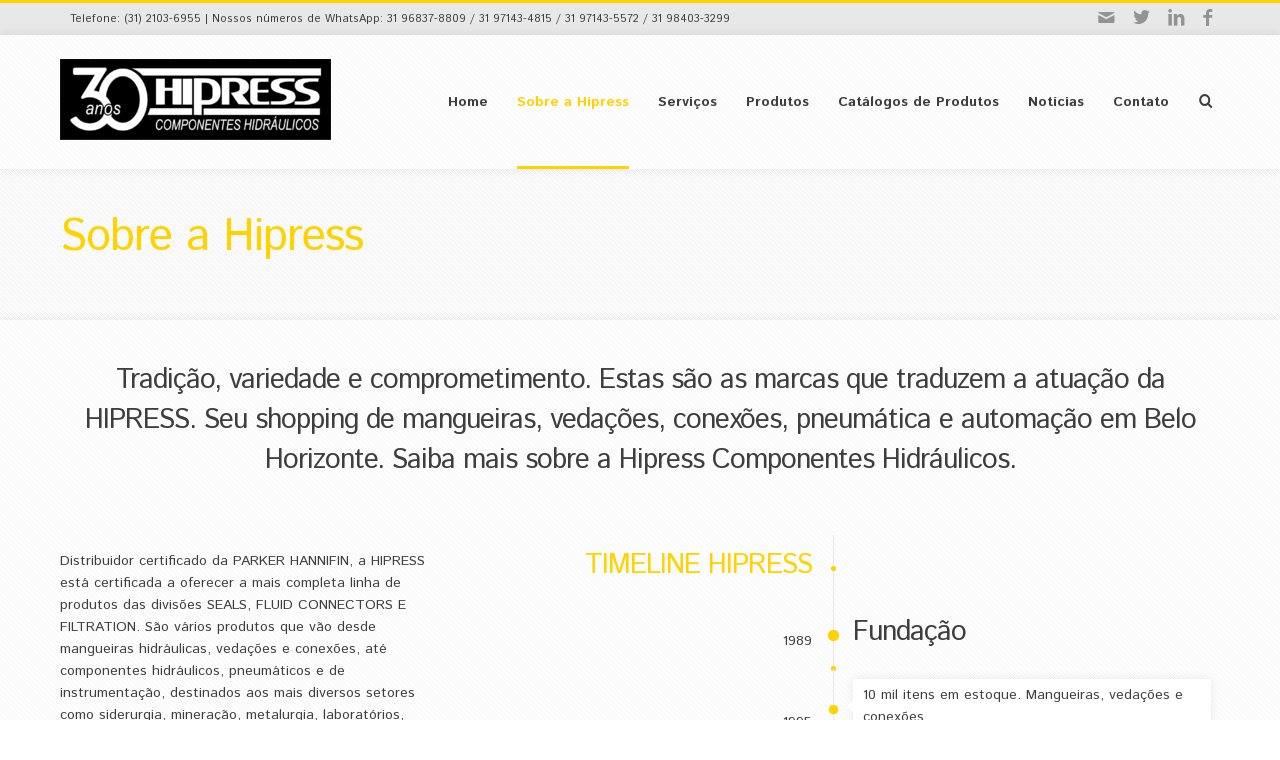

--- FILE ---
content_type: text/html; charset=UTF-8
request_url: https://www.hipress.com.br/sobre-a-hipress/
body_size: 10851
content:
<!doctype html>
<!--[if lte IE 7]> <html class="ie7 ie-all" lang="pt-BR"> <![endif]-->
<!--[if IE 8]><html class="ie8 ie-all" lang="pt-BR"> <![endif]-->
<!--[if IE 9]><html class="ie9 ie-all" lang="pt-BR"> <![endif]-->
<!--[if IE 10]><html class="ie10 ie-all" lang="pt-BR"> <![endif]-->
<!--[if !IE]><!--> <html lang="pt-BR"><!--<![endif]-->
<head>
<meta charset="UTF-8">
<title>Sobre a Hipress Componentes Hidráulicos, peças hidráulicas em BH.</title>
<meta name="author" content="IshYoBoy.com">
<meta name="viewport" content="width=device-width">
<!-- Place favicon.ico and apple-touch-icon.png (72x72) in the root directory -->
<link rel="apple-touch-icon" href="//www.hipress.com.br/wp-content/uploads/2014/05/favicon-hipress144.png">
<link rel="apple-touch-icon" href="//www.hipress.com.br/wp-content/uploads/2014/05/favicon-hipress114.png">
<link rel="apple-touch-icon" href="//www.hipress.com.br/wp-content/uploads/2014/05/favicon-hipress72.png">
<link rel="shortcut icon" href="//www.hipress.com.br/wp-content/uploads/2014/05/favicon-hipress16.png">
<!-- Always force latest IE rendering engine (even in intranet) & Chrome Frame -->
<meta http-equiv="X-UA-Compatible" content="IE=edge,chrome=1">
<!-- HTML5 enabling script -->
<!--[if lt IE 9]><script src="//html5shim.googlecode.com/svn/trunk/html5.js"></script><![endif]-->
<script type='text/javascript'>
/* <![CDATA[*/
var ishyoboy_fe_globals = {
IYB_RESPONSIVE: true,
IYB_BREAKINGPOINT: 768
}; 
/* ]]> */ 
</script>
<meta name='robots' content='index, follow, max-image-preview:large, max-snippet:-1, max-video-preview:-1' />
<!-- This site is optimized with the Yoast SEO plugin v19.6 - https://yoast.com/wordpress/plugins/seo/ -->
<meta name="description" content="Sobre a HIPRESS. Seu shopping de mangueiras hidráulicas, vedações, conexões, instrumentação, pneumática e automação em Belo Horizonte." />
<link rel="canonical" href="https://www.hipress.com.br/sobre-a-hipress/" />
<meta property="og:locale" content="pt_BR" />
<meta property="og:type" content="article" />
<meta property="og:title" content="Sobre a Hipress Componentes Hidráulicos, peças hidráulicas em BH." />
<meta property="og:description" content="Sobre a HIPRESS. Seu shopping de mangueiras hidráulicas, vedações, conexões, instrumentação, pneumática e automação em Belo Horizonte." />
<meta property="og:url" content="https://www.hipress.com.br/sobre-a-hipress/" />
<meta property="og:site_name" content="Hipress Componentes Hidráulicos" />
<meta property="article:modified_time" content="2019-12-17T19:17:07+00:00" />
<meta property="og:image" content="https://www.hipress.com.br/wp-content/uploads/2013/05/Parker-premier-distributor-Hydraulics-e1437141828523.png" />
<meta name="twitter:label1" content="Est. tempo de leitura" />
<meta name="twitter:data1" content="5 minutos" />
<script type="application/ld+json" class="yoast-schema-graph">{"@context":"https://schema.org","@graph":[{"@type":"WebPage","@id":"https://www.hipress.com.br/sobre-a-hipress/","url":"https://www.hipress.com.br/sobre-a-hipress/","name":"Sobre a Hipress Componentes Hidráulicos, peças hidráulicas em BH.","isPartOf":{"@id":"https://www.hipress.com.br/#website"},"primaryImageOfPage":{"@id":"https://www.hipress.com.br/sobre-a-hipress/#primaryimage"},"image":{"@id":"https://www.hipress.com.br/sobre-a-hipress/#primaryimage"},"thumbnailUrl":"https://www.hipress.com.br/wp-content/uploads/2013/05/Parker-premier-distributor-Hydraulics-e1437141828523.png","datePublished":"2013-05-17T10:09:38+00:00","dateModified":"2019-12-17T19:17:07+00:00","description":"Sobre a HIPRESS. Seu shopping de mangueiras hidráulicas, vedações, conexões, instrumentação, pneumática e automação em Belo Horizonte.","breadcrumb":{"@id":"https://www.hipress.com.br/sobre-a-hipress/#breadcrumb"},"inLanguage":"pt-BR","potentialAction":[{"@type":"ReadAction","target":["https://www.hipress.com.br/sobre-a-hipress/"]}]},{"@type":"ImageObject","inLanguage":"pt-BR","@id":"https://www.hipress.com.br/sobre-a-hipress/#primaryimage","url":"https://www.hipress.com.br/wp-content/uploads/2013/05/Parker-premier-distributor-Hydraulics-e1437141828523.png","contentUrl":"https://www.hipress.com.br/wp-content/uploads/2013/05/Parker-premier-distributor-Hydraulics-e1437141828523.png"},{"@type":"BreadcrumbList","@id":"https://www.hipress.com.br/sobre-a-hipress/#breadcrumb","itemListElement":[{"@type":"ListItem","position":1,"name":"Home","item":"https://www.hipress.com.br/"},{"@type":"ListItem","position":2,"name":"Sobre a Hipress"}]},{"@type":"WebSite","@id":"https://www.hipress.com.br/#website","url":"https://www.hipress.com.br/","name":"Hipress Componentes Hidráulicos","description":"","potentialAction":[{"@type":"SearchAction","target":{"@type":"EntryPoint","urlTemplate":"https://www.hipress.com.br/?s={search_term_string}"},"query-input":"required name=search_term_string"}],"inLanguage":"pt-BR"}]}</script>
<!-- / Yoast SEO plugin. -->
<link rel='dns-prefetch' href='//fonts.googleapis.com' />
<link rel='dns-prefetch' href='//s.w.org' />
<link rel="alternate" type="application/rss+xml" title="Feed para Hipress Componentes Hidráulicos &raquo;" href="https://www.hipress.com.br/feed/" />
<link rel="alternate" type="application/rss+xml" title="Feed de comentários para Hipress Componentes Hidráulicos &raquo;" href="https://www.hipress.com.br/comments/feed/" />
<script type="text/javascript">
window._wpemojiSettings = {"baseUrl":"https:\/\/s.w.org\/images\/core\/emoji\/14.0.0\/72x72\/","ext":".png","svgUrl":"https:\/\/s.w.org\/images\/core\/emoji\/14.0.0\/svg\/","svgExt":".svg","source":{"concatemoji":"https:\/\/www.hipress.com.br\/wp-includes\/js\/wp-emoji-release.min.js?ver=59c0940baf2c1bca92c0bc5bb73d40c1"}};
/*! This file is auto-generated */
!function(e,a,t){var n,r,o,i=a.createElement("canvas"),p=i.getContext&&i.getContext("2d");function s(e,t){var a=String.fromCharCode,e=(p.clearRect(0,0,i.width,i.height),p.fillText(a.apply(this,e),0,0),i.toDataURL());return p.clearRect(0,0,i.width,i.height),p.fillText(a.apply(this,t),0,0),e===i.toDataURL()}function c(e){var t=a.createElement("script");t.src=e,t.defer=t.type="text/javascript",a.getElementsByTagName("head")[0].appendChild(t)}for(o=Array("flag","emoji"),t.supports={everything:!0,everythingExceptFlag:!0},r=0;r<o.length;r++)t.supports[o[r]]=function(e){if(!p||!p.fillText)return!1;switch(p.textBaseline="top",p.font="600 32px Arial",e){case"flag":return s([127987,65039,8205,9895,65039],[127987,65039,8203,9895,65039])?!1:!s([55356,56826,55356,56819],[55356,56826,8203,55356,56819])&&!s([55356,57332,56128,56423,56128,56418,56128,56421,56128,56430,56128,56423,56128,56447],[55356,57332,8203,56128,56423,8203,56128,56418,8203,56128,56421,8203,56128,56430,8203,56128,56423,8203,56128,56447]);case"emoji":return!s([129777,127995,8205,129778,127999],[129777,127995,8203,129778,127999])}return!1}(o[r]),t.supports.everything=t.supports.everything&&t.supports[o[r]],"flag"!==o[r]&&(t.supports.everythingExceptFlag=t.supports.everythingExceptFlag&&t.supports[o[r]]);t.supports.everythingExceptFlag=t.supports.everythingExceptFlag&&!t.supports.flag,t.DOMReady=!1,t.readyCallback=function(){t.DOMReady=!0},t.supports.everything||(n=function(){t.readyCallback()},a.addEventListener?(a.addEventListener("DOMContentLoaded",n,!1),e.addEventListener("load",n,!1)):(e.attachEvent("onload",n),a.attachEvent("onreadystatechange",function(){"complete"===a.readyState&&t.readyCallback()})),(e=t.source||{}).concatemoji?c(e.concatemoji):e.wpemoji&&e.twemoji&&(c(e.twemoji),c(e.wpemoji)))}(window,document,window._wpemojiSettings);
</script>
<style type="text/css">
img.wp-smiley,
img.emoji {
display: inline !important;
border: none !important;
box-shadow: none !important;
height: 1em !important;
width: 1em !important;
margin: 0 0.07em !important;
vertical-align: -0.1em !important;
background: none !important;
padding: 0 !important;
}
</style>
<link rel='stylesheet' id='ppm-accordion-plugin-style-css'  href='https://www.hipress.com.br/wp-content/plugins/ppm-accordion/css/style.css?ver=59c0940baf2c1bca92c0bc5bb73d40c1' type='text/css' media='all' />
<link rel='stylesheet' id='wp-block-library-css'  href='https://www.hipress.com.br/wp-includes/css/dist/block-library/style.min.css?ver=59c0940baf2c1bca92c0bc5bb73d40c1' type='text/css' media='all' />
<style id='global-styles-inline-css' type='text/css'>
body{--wp--preset--color--black: #000000;--wp--preset--color--cyan-bluish-gray: #abb8c3;--wp--preset--color--white: #ffffff;--wp--preset--color--pale-pink: #f78da7;--wp--preset--color--vivid-red: #cf2e2e;--wp--preset--color--luminous-vivid-orange: #ff6900;--wp--preset--color--luminous-vivid-amber: #fcb900;--wp--preset--color--light-green-cyan: #7bdcb5;--wp--preset--color--vivid-green-cyan: #00d084;--wp--preset--color--pale-cyan-blue: #8ed1fc;--wp--preset--color--vivid-cyan-blue: #0693e3;--wp--preset--color--vivid-purple: #9b51e0;--wp--preset--gradient--vivid-cyan-blue-to-vivid-purple: linear-gradient(135deg,rgba(6,147,227,1) 0%,rgb(155,81,224) 100%);--wp--preset--gradient--light-green-cyan-to-vivid-green-cyan: linear-gradient(135deg,rgb(122,220,180) 0%,rgb(0,208,130) 100%);--wp--preset--gradient--luminous-vivid-amber-to-luminous-vivid-orange: linear-gradient(135deg,rgba(252,185,0,1) 0%,rgba(255,105,0,1) 100%);--wp--preset--gradient--luminous-vivid-orange-to-vivid-red: linear-gradient(135deg,rgba(255,105,0,1) 0%,rgb(207,46,46) 100%);--wp--preset--gradient--very-light-gray-to-cyan-bluish-gray: linear-gradient(135deg,rgb(238,238,238) 0%,rgb(169,184,195) 100%);--wp--preset--gradient--cool-to-warm-spectrum: linear-gradient(135deg,rgb(74,234,220) 0%,rgb(151,120,209) 20%,rgb(207,42,186) 40%,rgb(238,44,130) 60%,rgb(251,105,98) 80%,rgb(254,248,76) 100%);--wp--preset--gradient--blush-light-purple: linear-gradient(135deg,rgb(255,206,236) 0%,rgb(152,150,240) 100%);--wp--preset--gradient--blush-bordeaux: linear-gradient(135deg,rgb(254,205,165) 0%,rgb(254,45,45) 50%,rgb(107,0,62) 100%);--wp--preset--gradient--luminous-dusk: linear-gradient(135deg,rgb(255,203,112) 0%,rgb(199,81,192) 50%,rgb(65,88,208) 100%);--wp--preset--gradient--pale-ocean: linear-gradient(135deg,rgb(255,245,203) 0%,rgb(182,227,212) 50%,rgb(51,167,181) 100%);--wp--preset--gradient--electric-grass: linear-gradient(135deg,rgb(202,248,128) 0%,rgb(113,206,126) 100%);--wp--preset--gradient--midnight: linear-gradient(135deg,rgb(2,3,129) 0%,rgb(40,116,252) 100%);--wp--preset--duotone--dark-grayscale: url('#wp-duotone-dark-grayscale');--wp--preset--duotone--grayscale: url('#wp-duotone-grayscale');--wp--preset--duotone--purple-yellow: url('#wp-duotone-purple-yellow');--wp--preset--duotone--blue-red: url('#wp-duotone-blue-red');--wp--preset--duotone--midnight: url('#wp-duotone-midnight');--wp--preset--duotone--magenta-yellow: url('#wp-duotone-magenta-yellow');--wp--preset--duotone--purple-green: url('#wp-duotone-purple-green');--wp--preset--duotone--blue-orange: url('#wp-duotone-blue-orange');--wp--preset--font-size--small: 13px;--wp--preset--font-size--medium: 20px;--wp--preset--font-size--large: 36px;--wp--preset--font-size--x-large: 42px;}.has-black-color{color: var(--wp--preset--color--black) !important;}.has-cyan-bluish-gray-color{color: var(--wp--preset--color--cyan-bluish-gray) !important;}.has-white-color{color: var(--wp--preset--color--white) !important;}.has-pale-pink-color{color: var(--wp--preset--color--pale-pink) !important;}.has-vivid-red-color{color: var(--wp--preset--color--vivid-red) !important;}.has-luminous-vivid-orange-color{color: var(--wp--preset--color--luminous-vivid-orange) !important;}.has-luminous-vivid-amber-color{color: var(--wp--preset--color--luminous-vivid-amber) !important;}.has-light-green-cyan-color{color: var(--wp--preset--color--light-green-cyan) !important;}.has-vivid-green-cyan-color{color: var(--wp--preset--color--vivid-green-cyan) !important;}.has-pale-cyan-blue-color{color: var(--wp--preset--color--pale-cyan-blue) !important;}.has-vivid-cyan-blue-color{color: var(--wp--preset--color--vivid-cyan-blue) !important;}.has-vivid-purple-color{color: var(--wp--preset--color--vivid-purple) !important;}.has-black-background-color{background-color: var(--wp--preset--color--black) !important;}.has-cyan-bluish-gray-background-color{background-color: var(--wp--preset--color--cyan-bluish-gray) !important;}.has-white-background-color{background-color: var(--wp--preset--color--white) !important;}.has-pale-pink-background-color{background-color: var(--wp--preset--color--pale-pink) !important;}.has-vivid-red-background-color{background-color: var(--wp--preset--color--vivid-red) !important;}.has-luminous-vivid-orange-background-color{background-color: var(--wp--preset--color--luminous-vivid-orange) !important;}.has-luminous-vivid-amber-background-color{background-color: var(--wp--preset--color--luminous-vivid-amber) !important;}.has-light-green-cyan-background-color{background-color: var(--wp--preset--color--light-green-cyan) !important;}.has-vivid-green-cyan-background-color{background-color: var(--wp--preset--color--vivid-green-cyan) !important;}.has-pale-cyan-blue-background-color{background-color: var(--wp--preset--color--pale-cyan-blue) !important;}.has-vivid-cyan-blue-background-color{background-color: var(--wp--preset--color--vivid-cyan-blue) !important;}.has-vivid-purple-background-color{background-color: var(--wp--preset--color--vivid-purple) !important;}.has-black-border-color{border-color: var(--wp--preset--color--black) !important;}.has-cyan-bluish-gray-border-color{border-color: var(--wp--preset--color--cyan-bluish-gray) !important;}.has-white-border-color{border-color: var(--wp--preset--color--white) !important;}.has-pale-pink-border-color{border-color: var(--wp--preset--color--pale-pink) !important;}.has-vivid-red-border-color{border-color: var(--wp--preset--color--vivid-red) !important;}.has-luminous-vivid-orange-border-color{border-color: var(--wp--preset--color--luminous-vivid-orange) !important;}.has-luminous-vivid-amber-border-color{border-color: var(--wp--preset--color--luminous-vivid-amber) !important;}.has-light-green-cyan-border-color{border-color: var(--wp--preset--color--light-green-cyan) !important;}.has-vivid-green-cyan-border-color{border-color: var(--wp--preset--color--vivid-green-cyan) !important;}.has-pale-cyan-blue-border-color{border-color: var(--wp--preset--color--pale-cyan-blue) !important;}.has-vivid-cyan-blue-border-color{border-color: var(--wp--preset--color--vivid-cyan-blue) !important;}.has-vivid-purple-border-color{border-color: var(--wp--preset--color--vivid-purple) !important;}.has-vivid-cyan-blue-to-vivid-purple-gradient-background{background: var(--wp--preset--gradient--vivid-cyan-blue-to-vivid-purple) !important;}.has-light-green-cyan-to-vivid-green-cyan-gradient-background{background: var(--wp--preset--gradient--light-green-cyan-to-vivid-green-cyan) !important;}.has-luminous-vivid-amber-to-luminous-vivid-orange-gradient-background{background: var(--wp--preset--gradient--luminous-vivid-amber-to-luminous-vivid-orange) !important;}.has-luminous-vivid-orange-to-vivid-red-gradient-background{background: var(--wp--preset--gradient--luminous-vivid-orange-to-vivid-red) !important;}.has-very-light-gray-to-cyan-bluish-gray-gradient-background{background: var(--wp--preset--gradient--very-light-gray-to-cyan-bluish-gray) !important;}.has-cool-to-warm-spectrum-gradient-background{background: var(--wp--preset--gradient--cool-to-warm-spectrum) !important;}.has-blush-light-purple-gradient-background{background: var(--wp--preset--gradient--blush-light-purple) !important;}.has-blush-bordeaux-gradient-background{background: var(--wp--preset--gradient--blush-bordeaux) !important;}.has-luminous-dusk-gradient-background{background: var(--wp--preset--gradient--luminous-dusk) !important;}.has-pale-ocean-gradient-background{background: var(--wp--preset--gradient--pale-ocean) !important;}.has-electric-grass-gradient-background{background: var(--wp--preset--gradient--electric-grass) !important;}.has-midnight-gradient-background{background: var(--wp--preset--gradient--midnight) !important;}.has-small-font-size{font-size: var(--wp--preset--font-size--small) !important;}.has-medium-font-size{font-size: var(--wp--preset--font-size--medium) !important;}.has-large-font-size{font-size: var(--wp--preset--font-size--large) !important;}.has-x-large-font-size{font-size: var(--wp--preset--font-size--x-large) !important;}
</style>
<link rel='stylesheet' id='contact-form-7-css'  href='https://www.hipress.com.br/wp-content/plugins/contact-form-7/includes/css/styles.css?ver=5.6.2' type='text/css' media='all' />
<link rel='stylesheet' id='rs-plugin-settings-css'  href='https://www.hipress.com.br/wp-content/plugins/revslider/public/assets/css/settings.css?ver=5.4.8.1' type='text/css' media='all' />
<style id='rs-plugin-settings-inline-css' type='text/css'>
.tp-caption a{color:#ff7302;text-shadow:none;-webkit-transition:all 0.2s ease-out;-moz-transition:all 0.2s ease-out;-o-transition:all 0.2s ease-out;-ms-transition:all 0.2s ease-out}.tp-caption a:hover{color:#ffa902}.tp-caption a{color:#ff7302;text-shadow:none;-webkit-transition:all 0.2s ease-out;-moz-transition:all 0.2s ease-out;-o-transition:all 0.2s ease-out;-ms-transition:all 0.2s ease-out}.tp-caption a:hover{color:#ffa902}
</style>
<link rel='stylesheet' id='mc4wp-form-basic-css'  href='https://www.hipress.com.br/wp-content/plugins/mailchimp-for-wp/assets/css/form-basic.css?ver=4.9.13' type='text/css' media='all' />
<link rel='stylesheet' id='fontello-css'  href='https://www.hipress.com.br/wp-content/themes/minicorp/assets/html/core/libs/css/fontello.css?ver=59c0940baf2c1bca92c0bc5bb73d40c1' type='text/css' media='all' />
<link rel='stylesheet' id='minicorp-styles-css'  href='https://www.hipress.com.br/wp-content/themes/minicorp/style.css?ver=59c0940baf2c1bca92c0bc5bb73d40c1' type='text/css' media='all' />
<link rel='stylesheet' id='tooltipster-css'  href='https://www.hipress.com.br/wp-content/themes/minicorp/assets/html/core/libs/css/plugins/tooltipster.css?ver=59c0940baf2c1bca92c0bc5bb73d40c1' type='text/css' media='all' />
<link rel='stylesheet' id='easy-pie-chart-css'  href='https://www.hipress.com.br/wp-content/themes/minicorp/assets/html/core/libs/css/plugins/jquery.easy-pie-chart.css?ver=59c0940baf2c1bca92c0bc5bb73d40c1' type='text/css' media='all' />
<link rel='stylesheet' id='main-options-css'  href='https://www.hipress.com.br/wp-content/uploads/minicorp_css/main-options.css?ver=121' type='text/css' media='all' />
<link rel='stylesheet' id='fancybox-css-css'  href='https://www.hipress.com.br/wp-content/themes/minicorp/assets/html/core/libs/css/plugins/jquery.fancybox.css?ver=59c0940baf2c1bca92c0bc5bb73d40c1' type='text/css' media='all' />
<link rel='stylesheet' id='minicorp-google-font-1-css'  href='https://fonts.googleapis.com/css?family=Istok+Web%3A400%2C400italic%2Cregular%2Citalic%2C700%2C700italic%2Cregular%2C400%2C400italic%2Cregular%2Citalic%2C700%2C700italic%2C700%2C400%2C400italic%2Cregular%2Citalic%2C700%2C700italic%2Cregular%2C400%2C400italic%2Cregular%2Citalic%2C700%2C700italic%2Cregular%2C400%2C400italic%2Cregular%2Citalic%2C700%2C700italic%2Cregular%2C400%2C400italic%2Cregular%2Citalic%2C700%2C700italic%2C700%2C400%2C400italic%2Cregular%2Citalic%2C700%2C700italic%2Cregular%2C400%2C400italic%2Cregular%2Citalic%2C700%2C700italic%2Cregular%2C&#038;ver=6.0.11' type='text/css' media='all' />
<script type='text/javascript' src='https://www.hipress.com.br/wp-includes/js/jquery/jquery.min.js?ver=3.6.0' id='jquery-core-js'></script>
<script type='text/javascript' src='https://www.hipress.com.br/wp-includes/js/jquery/jquery-migrate.min.js?ver=3.3.2' id='jquery-migrate-js'></script>
<script type='text/javascript' src='https://www.hipress.com.br/wp-content/plugins/ppm-accordion/js/ppm-accordion-main.js?ver=59c0940baf2c1bca92c0bc5bb73d40c1' id='ppm-accordion-plugin-main-js'></script>
<script type='text/javascript' src='https://www.hipress.com.br/wp-content/plugins/revslider/public/assets/js/jquery.themepunch.tools.min.js?ver=5.4.8.1' id='tp-tools-js'></script>
<script type='text/javascript' src='https://www.hipress.com.br/wp-content/plugins/revslider/public/assets/js/jquery.themepunch.revolution.min.js?ver=5.4.8.1' id='revmin-js'></script>
<script type='text/javascript' src='https://www.hipress.com.br/wp-content/themes/minicorp/assets/html/core/libs/js/vendor/jquery.scrollTo.min.js?ver=59c0940baf2c1bca92c0bc5bb73d40c1' id='scrollTo-js-js'></script>
<link rel="https://api.w.org/" href="https://www.hipress.com.br/wp-json/" /><link rel="alternate" type="application/json" href="https://www.hipress.com.br/wp-json/wp/v2/pages/3761" /><link rel="EditURI" type="application/rsd+xml" title="RSD" href="https://www.hipress.com.br/xmlrpc.php?rsd" />
<link rel="alternate" type="application/json+oembed" href="https://www.hipress.com.br/wp-json/oembed/1.0/embed?url=https%3A%2F%2Fwww.hipress.com.br%2Fsobre-a-hipress%2F" />
<link rel="alternate" type="text/xml+oembed" href="https://www.hipress.com.br/wp-json/oembed/1.0/embed?url=https%3A%2F%2Fwww.hipress.com.br%2Fsobre-a-hipress%2F&#038;format=xml" />
<style type="text/css">
.part-header [class*="grid"], .logo, .tagline {
height: 130px;
}
.main-nav > ul > li > a {
line-height: 127px;  /* global option - 3px border */
}
.main-nav > ul.menu-mini > li > a {
line-height: 30px;
margin-top: 50px;
}
</style>
<script type="text/javascript">
jQuery(document).ready(function($){
var thumbnails = jQuery("a:has(img)").not(".nolightbox").filter( function() { return /\.(jpe?g|png|gif|bmp)$/i.test(jQuery(this).attr('href')) });
if ( thumbnails.length > 0){
thumbnails.addClass( 'openfancybox-image' ).attr( 'rel', 'fancybox-post-image-3761');
}
});
</script>
<meta name="generator" content="Powered by Slider Revolution 5.4.8.1 - responsive, Mobile-Friendly Slider Plugin for WordPress with comfortable drag and drop interface." />
<script type="text/javascript">function setREVStartSize(e){									
try{ e.c=jQuery(e.c);var i=jQuery(window).width(),t=9999,r=0,n=0,l=0,f=0,s=0,h=0;
if(e.responsiveLevels&&(jQuery.each(e.responsiveLevels,function(e,f){f>i&&(t=r=f,l=e),i>f&&f>r&&(r=f,n=e)}),t>r&&(l=n)),f=e.gridheight[l]||e.gridheight[0]||e.gridheight,s=e.gridwidth[l]||e.gridwidth[0]||e.gridwidth,h=i/s,h=h>1?1:h,f=Math.round(h*f),"fullscreen"==e.sliderLayout){var u=(e.c.width(),jQuery(window).height());if(void 0!=e.fullScreenOffsetContainer){var c=e.fullScreenOffsetContainer.split(",");if (c) jQuery.each(c,function(e,i){u=jQuery(i).length>0?u-jQuery(i).outerHeight(!0):u}),e.fullScreenOffset.split("%").length>1&&void 0!=e.fullScreenOffset&&e.fullScreenOffset.length>0?u-=jQuery(window).height()*parseInt(e.fullScreenOffset,0)/100:void 0!=e.fullScreenOffset&&e.fullScreenOffset.length>0&&(u-=parseInt(e.fullScreenOffset,0))}f=u}else void 0!=e.minHeight&&f<e.minHeight&&(f=e.minHeight);e.c.closest(".rev_slider_wrapper").css({height:f})					
}catch(d){console.log("Failure at Presize of Slider:"+d)}						
};</script>
<!--[if IE 8]><link rel="stylesheet" href="https://www.hipress.com.br/wp-content/themes/minicorp/assets/html/core/libs/css/ie8.css"><![endif]-->
</head>
<body data-rsssl=1 class="page-template-default page page-id-3761 unboxed bg1">
<!-- Wrap whole page - boxed / unboxed -->
<div class="wrapper-all">
<!-- Top navigation section -->
<section class="part-top-navigation" id="part-top-navigation">
<div class="row">
<div class="right">
<a class="ish-social icon-mail" data-type="tooltip" title="Envie um email" href="mailto:contato@hipress.com.br" target="_blank"><span>Envie um email</span></a>
<a class="ish-social icon-twitter" data-type="tooltip" title="@hipress" href="https://twitter.com/Hipress_Oficial" target="_blank"><span>@hipress</span></a>
<a class="ish-social icon-linkedin" data-type="tooltip" title="LinkedIn" href="//www.linkedin.com" target="_blank"><span>LinkedIn</span></a>
<a class="ish-social icon-facebook" data-type="tooltip" title="Facebook" href="https://www.facebook.com/pages/Hipress-Componentes-Hidráulicos/876850122366450" target="_blank"><span>Facebook</span></a>                    </div>
<div class="left">
<nav class="top-nav"><ul id="menu-header-bar" class="menu"><li id="menu-item-7210" class="strong-menu menu-item menu-item-type-custom menu-item-object-custom menu-item-7210"><a>Telefone: (31) 2103-6955 | Nossos números de WhatsApp: 31 96837-8809 / 31 97143-4815 / 31 97143-5572 / 31 98403-3299</a></li>
</ul></nav>                    </div>
</div>
</section>
<!-- Top navigation section END -->
<!-- Header part section -->
<section class="part-header sticky-on sticky-hide-responsive" id="part-header">
<div class="row">
<section class="grid12">
<div class="logo hide-in-sticky retina-yes">
<div>
<a href="https://www.hipress.com.br"><img src="//www.hipress.com.br/wp-content/uploads/2019/12/LOGO-HIPRESS30anos-271x81.png" alt="Hipress Componentes Hidráulicos" title="Hipress Componentes Hidráulicos" /></a>
</div>
</div>
<nav class="main-nav" id="main-nav">
<ul id="mainnav" class="menu menu-full"><li id="menu-item-4860" class="menu-item menu-item-type-post_type menu-item-object-page menu-item-home menu-item-4860"><a href="https://www.hipress.com.br/">Home</a></li>
<li id="menu-item-4636" class="menu-item menu-item-type-post_type menu-item-object-page current-menu-item page_item page-item-3761 current_page_item menu-item-4636"><a href="https://www.hipress.com.br/sobre-a-hipress/" aria-current="page">Sobre a Hipress</a></li>
<li id="menu-item-4635" class="menu-item menu-item-type-post_type menu-item-object-page menu-item-4635"><a href="https://www.hipress.com.br/servicos-mangueiras-vedacoes-automacao/">Serviços</a></li>
<li id="menu-item-4861" class="menu-item menu-item-type-post_type menu-item-object-page menu-item-4861"><a href="https://www.hipress.com.br/produtos/">Produtos</a></li>
<li id="menu-item-4916" class="menu-item menu-item-type-post_type menu-item-object-page menu-item-4916"><a href="https://www.hipress.com.br/catalogos-de-produtos/">Catálogos de Produtos</a></li>
<li id="menu-item-4620" class="menu-item menu-item-type-post_type menu-item-object-page menu-item-4620"><a href="https://www.hipress.com.br/blog/">Notícias</a></li>
<li id="menu-item-4879" class="menu-item menu-item-type-post_type menu-item-object-page menu-item-4879"><a href="https://www.hipress.com.br/contato/">Contato</a></li>
<li class="is-search"><a href="#search" class="icon-search-1"></a><form role="search" method="get" id="headersearchform" action="https://www.hipress.com.br/">
<input type="submit" id="headersearchsubmit" value="">
<label>
<input type="text" value="" name="s" id="s" placeholder="Search...">
</label>
</form>
</li></ul>                    </nav>
</section>
</div>
</section>
<!-- Header part section END -->
<!-- Lead part section -->
<section class="part-lead lead-boxed" id="part-lead">
<div class="row">
<section class="grid12">
<h1 class=" color1">Sobre a Hipress</h1>
<h2 class=" color2"></h2>
</section>
</div>
</section>
<!-- Lead part section END -->
<!-- Content part section -->
<section class="part-content">
<div class="row">
<div class=" grid12 no-sidebar">
<div class="space"></div>
<h2 class=" color2 acenter">Tradição, variedade e comprometimento. Estas são as marcas que traduzem a atuação da HIPRESS. Seu shopping de mangueiras, vedações, conexões, pneumática e automação em Belo Horizonte. Saiba mais sobre a Hipress Componentes Hidráulicos.</h2>
<div class="space"></div>
<div class="row">
<div class="grid4">
<h3 class=" color1"></h3>
<p>Distribuidor certificado&nbsp;da PARKER HANNIFIN, a HIPRESS está certificada a oferecer a mais completa linha de produtos das divisões SEALS, FLUID CONNECTORS E FILTRATION. São vários produtos que vão desde mangueiras hidráulicas, vedações e conexões, até componentes hidráulicos, pneumáticos e de instrumentação, destinados aos mais diversos setores como siderurgia, mineração, metalurgia, laboratórios, hospitais, consultórios odontológicos e oficinas em geral.</p>
<p>&nbsp;</p>
<p><img class="aligncenter size-full wp-image-7084" src="https://www.hipress.com.br/wp-content/uploads/2013/05/Parker-premier-distributor-Hydraulics-e1437141828523.png" alt="Distribuidor Parker" width="580" height="380" srcset="https://www.hipress.com.br/wp-content/uploads/2013/05/Parker-premier-distributor-Hydraulics-e1437141828523.png 580w, https://www.hipress.com.br/wp-content/uploads/2013/05/Parker-premier-distributor-Hydraulics-e1437141828523-300x197.png 300w, https://www.hipress.com.br/wp-content/uploads/2013/05/Parker-premier-distributor-Hydraulics-e1437141828523-571x374.png 571w, https://www.hipress.com.br/wp-content/uploads/2013/05/Parker-premier-distributor-Hydraulics-e1437141828523-371x243.png 371w, https://www.hipress.com.br/wp-content/uploads/2013/05/Parker-premier-distributor-Hydraulics-e1437141828523-271x178.png 271w" sizes="(max-width: 580px) 100vw, 580px" /></p>
<p>&nbsp;</p>
<p>Uma eficiente orientação técnica dos profissionais formados na própria fábrica, aliados a um eficiente gerenciamento informatizado de estoque, garantem a qualidade do atendimento e a agilidade necessária para a entrega de uma grande variedade de componentes para sistema de condução de fluídos e controle de movimentos.</p>
<p>&nbsp;</p>
<p>&nbsp;</p>
<div id="ppm-tabs"><h3>Missão</h3><div><div class="tab_content">Atender nossos clientes da melhor forma possível. Cativá-los e surpreendê-los de maneira a superar suas expectativas fornecendo componentes da melhor qualidade disponível no mercado para aplicações em Hidráulica e Pneumática.</div></div> <h3>Visão</h3><div><div class="tab_content">Ser a empresa do segmento com o melhor atendimento e suporte em vendas, com maior estoque de peças para pronta entrega, do Brasil até 2018.</div></div> <h3>Valores</h3><div><div class="tab_content">Honestidade<br />
Ética nos negócios<br />
Qualidade<br />
Organização<br />
Limpeza<br />
Transparência<br />
Atendimento ao cliente<br />
Qualidade de vida<br />
</div></div></div>
<p>&nbsp;</p>
<p>&nbsp;</p>
<p>A eficiência da HIPRESS Componentes Hidráulicos associada à qualidade dos produtos PARKER são sinônimos de satisfação garantida.</p>
<p>Os produtos PARKER têm Certificação de Registro e Classificação Cadastral pela Petrobras. Sendo apta a oferecer o que há de melhor para o mercado Oil &amp; Gas, Petroquímica e Off Shore.</p>
<p><img loading="lazy" class="aligncenter size-full wp-image-7082" src="https://www.hipress.com.br/wp-content/uploads/2013/05/crcc-2.png" alt="crcc" width="2480" height="1288" srcset="https://www.hipress.com.br/wp-content/uploads/2013/05/crcc-2.png 2480w, https://www.hipress.com.br/wp-content/uploads/2013/05/crcc-2-300x156.png 300w, https://www.hipress.com.br/wp-content/uploads/2013/05/crcc-2-768x399.png 768w, https://www.hipress.com.br/wp-content/uploads/2013/05/crcc-2-1024x532.png 1024w, https://www.hipress.com.br/wp-content/uploads/2013/05/crcc-2-1170x608.png 1170w, https://www.hipress.com.br/wp-content/uploads/2013/05/crcc-2-571x297.png 571w, https://www.hipress.com.br/wp-content/uploads/2013/05/crcc-2-371x193.png 371w, https://www.hipress.com.br/wp-content/uploads/2013/05/crcc-2-271x141.png 271w" sizes="(max-width: 2480px) 100vw, 2480px" /></p>
<p>&nbsp;</p>
</div>
<div class="grid8">
<div class="timeline">
<div class="timeline-content">
<div>
<div>
<h2 class=" color1">TIMELINE HIPRESS</h2>
</div>
</div>
</div>
<div class="point-big">
<div class="timeline-date">
<div>
<div>1989</div>
</div>
</div>
<div class="timeline-content">
<div>
<div>
<h2 class=" color2">Fundação</h2>
</div>
</div>
</div>
</div>
<div class="point-small">
</div>
<div class="point-medium">
<div class="timeline-date">
<div>
<div>1995</div>
</div>
</div>
<div class="timeline-content timeline-color4 timeline-border">
<div>
<div>10 mil itens em estoque. Mangueiras, vedações e conexões.</div>
</div>
</div>
</div>
<div class="point-small">
<div class="timeline-content timeline-color3 timeline-border">
<div>
<div>Eleito distribuidor &#8220;classe A&#8221; pela Parker.</div>
</div>
</div>
<div class="timeline-date">
<div>
<div>2000</div>
</div>
</div>
</div>
<div class="point-small">
<div class="timeline-content timeline-color3 timeline-border">
<div>
<div>Eleito distribuidor &#8220;classe A&#8221; pela Parker.</div>
</div>
</div>
<div class="timeline-date">
<div>
<div>2001</div>
</div>
</div>
</div>
<div class="point-small">
<div class="timeline-content timeline-color3 timeline-border">
<div>
<div>Eleito distribuidor &#8220;classe A&#8221; pela Parker.</div>
</div>
</div>
<div class="timeline-date">
<div>
<div>2002</div>
</div>
</div>
</div>
<div class="point-medium">
<div class="timeline-date">
<div>
<div>2003</div>
</div>
</div>
<div class="timeline-content timeline-color2 timeline-border">
<div>
<div>Distribuidor com o maior volume de compras no Brasil.</div>
</div>
</div>
</div>
<div class="point-big">
<div class="timeline-date">
<div>
<div>2004</div>
</div>
</div>
<div class="timeline-content">
<div>
<div>
<div class="row">
<div class="grid9">
<h3 class=" color1">Parker Store</h3>
</div>
</div>
</div>
</div>
</div>
</div>
<div class="point-small">
<div class="timeline-date">
<div>
<div>2005</div>
</div>
</div>
<div class="timeline-content timeline-color3 timeline-border">
<div>
<div>20 mil itens em estoque. Mangueiras, vedações, conexões e pneumática.</div>
</div>
</div>
</div>
<div class="point-small">
</div>
<div class="point-small">
<div class="timeline-content timeline-color2 timeline-border">
<div>
<div>Importadora</div>
</div>
</div>
<div class="timeline-date">
<div>
<div>2008</div>
</div>
</div>
</div>
<div class="point-small">
</div>
<div class="point-medium">
<div class="timeline-date">
<div>
<div>2010</div>
</div>
</div>
<div class="timeline-content timeline-color4 timeline-border">
<div>
<div>
<div class="row">
<div class="grid9">
<h3 class=" color2">Galpão fechado &#8211; Estoques avançados.</h3>
</div>
</div>
</div>
</div>
</div>
</div>
<div class="point-small">
</div>
<div class="point-medium">
<div class="timeline-date">
<div>
<div>2013</div>
</div>
</div>
<div class="timeline-content timeline-color1 timeline-border">
<div>
<div>Mais de 30 mil itens em estoque. Mangueiras, vedações, conexões, pneumática e automação.</div>
</div>
</div>
</div>
<div class="point-big">
<div class="timeline-content timeline-color3 timeline-border">
<div>
<div>Serviços com o novo sistema de gestão ERP.</div>
</div>
</div>
<div class="timeline-date">
<div>
<div>2014</div>
</div>
</div>
</div>
<div class="point-medium">
<div class="timeline-date">
<div>
<div>2015</div>
</div>
</div>
<div class="timeline-content">
<div>
<div>
<h4 class=" color2">Distribuidor Certificado Parker</h4>
</div>
</div>
</div>
</div>
<div class="point-big">
<div class="timeline-date">
<div>
<div>2019</div>
</div>
</div>
<div class="timeline-content">
<div>
<div>
<h2 class=" color2">30 Anos</h2>
</div>
</div>
</div>
</div>
</div>
</div>
</div>
<div class="space"></div>
</div>
</div>
</section>
<div class="part-fullsection bg-color2 bg-pattern">
<div class="row">
<div class="grid12">
<h1 class=" color1 acenter">Capacitações</h1>
<div class="row">
<div class="grid8">
<div class="space"></div>
<div class="grid12 aleft">
<div class="list-skills color1">
<div>
<div class=""><span class="" data-count="75">Capacidade de atendimento</span></div>
</div>
<div>
<div class=""><span class="" data-count="60">Poder de negociação</span></div>
</div>
<div>
<div class=""><span class="" data-count="80">Equipe Especializada</span></div>
</div>
<div>
<div class=""><span class="" data-count="90">Atendimento Personalizado</span></div>
</div>
<div>
<div class=""><span class="" data-count="95">Volume de Estoque</span></div>
</div>
<div>
<div class=""><span class="" data-count="65">Consultoria e Suporte</span></div>
</div>
</div>
</div>
</div>
<div class="grid4">
<p><img loading="lazy" class="aligncenter size-full wp-image-5204" src="https://www.hipress.com.br/wp-content/uploads/2014/08/atendimento.jpg" alt="Capacidades" width="339" height="365"></p>
</div>
</div>
</div>
</div>
</div>
<section class="part-content">
<div class="row">
<div class="grid12 no-sidebar">
</div>
</div>
</section>
<section class="part-content">
<div class="row">
<div class="grid12 no-sidebar">
<div class="space"></div>
<div class="part-fullsection bg-color3 bg-pattern" style="padding-top: 20px; padding-bottom: 20px;">
<div class="row">
<div class="grid12">
<h1 class=" color1 acenter">Infra-estrutura</h1>
</div>
</div>
</div>
<div class="part-fullsection bg-pattern">
<div class="row">
<div class="grid12">
<p>Para facilitar o seu atendimento e o fornecimento dos produtos que você deseja, a HIPRESS dispõe de excelente estrutura de recursos humanos e materiais, aliando profissionais especializados a uma excelente estrutura física com um dos maiores estoques informatizados.</p>
<p>Baseados nos padrões de uma PARKERSTORE, a loja é estruturada de forma que você possa satisfazer todas as suas necessidades em um só lugar com produtos das linhas Fluid Connectors, Seals, Filtration e a Linha de&nbsp;Preparação para Ar Comprimido, como mangueiras, vedações, conexões, instrumentação, pneumática e automação. Confira as fotos:</p>
<p>&nbsp;</p>
<style type="text/css">
#gallery-1 {
margin: auto;
}
#gallery-1 .gallery-item {
float: left;
margin-top: 10px;
text-align: center;
width: 20%;
}
#gallery-1 img {
border: 2px solid #cfcfcf;
}
#gallery-1 .gallery-caption {
margin-left: 0;
}
/* see gallery_shortcode() in wp-includes/media.php */
</style>
<div id='gallery-1' class='gallery galleryid-3761 gallery-columns-5 gallery-size-thumbnail'><dl class='gallery-item'>
<dt class='gallery-icon portrait'>
<a href='https://www.hipress.com.br/wp-content/uploads/2013/05/Balcao-Hipress.jpg'><img width="70" height="70" src="https://www.hipress.com.br/wp-content/uploads/2013/05/Balcao-Hipress-150x150.jpg" class="attachment-thumbnail size-thumbnail" alt="" loading="lazy" /></a>
</dt></dl><dl class='gallery-item'>
<dt class='gallery-icon portrait'>
<a href='https://www.hipress.com.br/wp-content/uploads/2013/05/Clamps-end-cap.jpg'><img width="70" height="70" src="https://www.hipress.com.br/wp-content/uploads/2013/05/Clamps-end-cap-150x150.jpg" class="attachment-thumbnail size-thumbnail" alt="" loading="lazy" /></a>
</dt></dl><dl class='gallery-item'>
<dt class='gallery-icon landscape'>
<a href='https://www.hipress.com.br/wp-content/uploads/2013/05/faixada-hipress-001.jpg'><img width="70" height="70" src="https://www.hipress.com.br/wp-content/uploads/2013/05/faixada-hipress-001-150x150.jpg" class="attachment-thumbnail size-thumbnail" alt="" loading="lazy" /></a>
</dt></dl><dl class='gallery-item'>
<dt class='gallery-icon landscape'>
<a href='https://www.hipress.com.br/wp-content/uploads/2013/05/faixada-hipress-002.jpg'><img width="70" height="70" src="https://www.hipress.com.br/wp-content/uploads/2013/05/faixada-hipress-002-150x150.jpg" class="attachment-thumbnail size-thumbnail" alt="" loading="lazy" /></a>
</dt></dl><dl class='gallery-item'>
<dt class='gallery-icon landscape'>
<a href='https://www.hipress.com.br/wp-content/uploads/2013/05/faixada-hipress-004.jpg'><img width="70" height="70" src="https://www.hipress.com.br/wp-content/uploads/2013/05/faixada-hipress-004-150x150.jpg" class="attachment-thumbnail size-thumbnail" alt="" loading="lazy" /></a>
</dt></dl><br style="clear: both" /><dl class='gallery-item'>
<dt class='gallery-icon portrait'>
<a href='https://www.hipress.com.br/wp-content/uploads/2013/05/GNV-end-cap.jpg'><img width="70" height="70" src="https://www.hipress.com.br/wp-content/uploads/2013/05/GNV-end-cap-150x150.jpg" class="attachment-thumbnail size-thumbnail" alt="" loading="lazy" /></a>
</dt></dl><dl class='gallery-item'>
<dt class='gallery-icon landscape'>
<a href='https://www.hipress.com.br/wp-content/uploads/2013/05/Hipress-area-de-vendas-2.jpg'><img width="70" height="70" src="https://www.hipress.com.br/wp-content/uploads/2013/05/Hipress-area-de-vendas-2-150x150.jpg" class="attachment-thumbnail size-thumbnail" alt="" loading="lazy" /></a>
</dt></dl><dl class='gallery-item'>
<dt class='gallery-icon landscape'>
<a href='https://www.hipress.com.br/wp-content/uploads/2013/05/Hipress-area-de-vendas.jpg'><img width="70" height="70" src="https://www.hipress.com.br/wp-content/uploads/2013/05/Hipress-area-de-vendas-150x150.jpg" class="attachment-thumbnail size-thumbnail" alt="" loading="lazy" /></a>
</dt></dl><dl class='gallery-item'>
<dt class='gallery-icon landscape'>
<a href='https://www.hipress.com.br/wp-content/uploads/2013/05/parker-store-hipress-hoses-assembly.jpg'><img width="70" height="70" src="https://www.hipress.com.br/wp-content/uploads/2013/05/parker-store-hipress-hoses-assembly-150x150.jpg" class="attachment-thumbnail size-thumbnail" alt="" loading="lazy" /></a>
</dt></dl><dl class='gallery-item'>
<dt class='gallery-icon landscape'>
<a href='https://www.hipress.com.br/wp-content/uploads/2013/05/ParkerStore-Hipress-area-montagem-mang-2.jpg'><img width="70" height="70" src="https://www.hipress.com.br/wp-content/uploads/2013/05/ParkerStore-Hipress-area-montagem-mang-2-150x150.jpg" class="attachment-thumbnail size-thumbnail" alt="" loading="lazy" /></a>
</dt></dl><br style="clear: both" /><dl class='gallery-item'>
<dt class='gallery-icon landscape'>
<a href='https://www.hipress.com.br/wp-content/uploads/2013/05/ParkerStore-Hipress-area-montagem-mangueiras.jpg'><img width="70" height="70" src="https://www.hipress.com.br/wp-content/uploads/2013/05/ParkerStore-Hipress-area-montagem-mangueiras-150x150.jpg" class="attachment-thumbnail size-thumbnail" alt="" loading="lazy" /></a>
</dt></dl><dl class='gallery-item'>
<dt class='gallery-icon landscape'>
<a href='https://www.hipress.com.br/wp-content/uploads/2013/05/ParkerStore-Hipress-depois-2.jpg'><img width="70" height="70" src="https://www.hipress.com.br/wp-content/uploads/2013/05/ParkerStore-Hipress-depois-2-150x150.jpg" class="attachment-thumbnail size-thumbnail" alt="" loading="lazy" /></a>
</dt></dl><dl class='gallery-item'>
<dt class='gallery-icon portrait'>
<a href='https://www.hipress.com.br/wp-content/uploads/2013/05/ParkerStore-Hipress-eo-end-cap.jpg'><img width="70" height="70" src="https://www.hipress.com.br/wp-content/uploads/2013/05/ParkerStore-Hipress-eo-end-cap-150x150.jpg" class="attachment-thumbnail size-thumbnail" alt="" loading="lazy" /></a>
</dt></dl><dl class='gallery-item'>
<dt class='gallery-icon landscape'>
<a href='https://www.hipress.com.br/wp-content/uploads/2013/05/ParkerStore-Hipress-estoque-mangueiras.jpg'><img width="70" height="70" src="https://www.hipress.com.br/wp-content/uploads/2013/05/ParkerStore-Hipress-estoque-mangueiras-150x150.jpg" class="attachment-thumbnail size-thumbnail" alt="" loading="lazy" /></a>
</dt></dl><dl class='gallery-item'>
<dt class='gallery-icon portrait'>
<a href='https://www.hipress.com.br/wp-content/uploads/2013/05/ParkerStore-Hipress-hoses-end-cap.jpg'><img width="70" height="70" src="https://www.hipress.com.br/wp-content/uploads/2013/05/ParkerStore-Hipress-hoses-end-cap-150x150.jpg" class="attachment-thumbnail size-thumbnail" alt="" loading="lazy" /></a>
</dt></dl><br style="clear: both" />
</div>
</div>
</div>
</div>
<div class="space"></div>
<div class="lined-section-only"><span></span></div>
</div>
</div>
</section>
<!-- Content part section END -->
<!-- #content  END -->
                            <!-- Footer part section -->
<section class="part-footer" id="part-footer">
<div class="row">
<div id="text-3" class="grid4 widget-1 widget widget_text"><h4 class="lined-section widget-title">Faça seu orçamento<span></span></h4>			<div class="textwidget"><p>Para melhor atendê-lo, ligue para os nossos consultores, ou envie sua demanda através do <a href="http://hipress.hospedagemdesites.ws/contato/">formulário de contato. </a></p>
<p><a href="tel.21036955" title="Tel: 2103 6955;" >Tel. 31 2103 6955</a></p>
<p>Horário de funcionamento: seg-sex 8h às 18h.</p>
<p>Hipress Componentes Hidráulicos -<br />
A maior loja de mangueiras hidráulicas, vedações, conexões, pneumática e automação de BH.</p>
</div>
</div><div id="ishyoboy-recent-portfolio-widget-3" class="icon-clock grid4 widget-2 widget widget_ishyoboy-recent-portfolio-widget"><h4 class="lined-section widget-title">Posts mais recentes<span></span></h4><ul><li><a href="https://www.hipress.com.br/medidas-da-hipress-contra-o-corona-virus/">Medidas da Hipress contra o Corona Virus.</a></li><li><a href="https://www.hipress.com.br/hipress-30-anos/">Hipress, 30 anos!</a></li><li><a href="https://www.hipress.com.br/o-que-e-secador-de-ar-e-como-funciona/">O que é secador de ar por refrigeração e como funciona?</a></li></ul>            <a class="btn-small" href="https://www.hipress.com.br/blog/">Ir para o blog</a>
</div><div id="mc4wp_form_widget-2" class="grid4 widget-3 widget widget_mc4wp_form_widget"><h4 class="lined-section widget-title">Assine nossa Newsletter!<span></span></h4><script>(function() {
window.mc4wp = window.mc4wp || {
listeners: [],
forms: {
on: function(evt, cb) {
window.mc4wp.listeners.push(
{
event   : evt,
callback: cb
}
);
}
}
}
})();
</script><!-- Mailchimp for WordPress v4.9.13 - https://wordpress.org/plugins/mailchimp-for-wp/ --><form id="mc4wp-form-1" class="mc4wp-form mc4wp-form-7078 mc4wp-form-basic" method="post" data-id="7078" data-name="Default sign-up form" ><div class="mc4wp-form-fields"><div class="column" style="width: 48%; float: left;">
<input required="required" placeholder="Seu nome" name="FNAME" type="text">
</div>
<div class="column" style="width: 48%; float: right;">
<input type="email" id="mc4wp_email" name="EMAIL" placeholder="Seu email" required /></div>
<div>
</div>
<p>
<input type="submit" value="Cadastrar">
</p></div><label style="display: none !important;">Leave this field empty if you're human: <input type="text" name="_mc4wp_honeypot" value="" tabindex="-1" autocomplete="off" /></label><input type="hidden" name="_mc4wp_timestamp" value="1768763307" /><input type="hidden" name="_mc4wp_form_id" value="7078" /><input type="hidden" name="_mc4wp_form_element_id" value="mc4wp-form-1" /><div class="mc4wp-response"></div></form><!-- / Mailchimp for WordPress Plugin --></div>
</div>
</section>
<!-- Footer part section END -->
<!-- Footer legals part section -->
<section class="part-footer-legals" id="part-footer-legals">
<div class="row">
<div id="text-4" class="grid6 widget-1 widget widget_text">			<div class="textwidget">Hipress Componentes Hidráulicos. Todos os direitos reservados 2014 - CPNJ: 26.336.974/0001-34</div>
</div><div id="text-5" class="grid6 widget-2 widget widget_text">			<div class="textwidget"><p align="right"> <a href="http://henriquetcosta.com.br/" title="by Henrique T Costa Consultoria" ;="" style="text-decoration:none;color:#e8e8e8">by Henrique T Costa Consultoria</a></div>
</div>                    </div>
</section>
<!-- Footer legals part section END -->
</div>
<!-- Wrap whole page - boxed / unboxed END -->
<!-- Back to top link -->
<a href="#top" class="fixed-top smooth-scroll icon-up-open-1"></a>
<!--[if lte IE 8]><script src="https://www.hipress.com.br/wp-content/themes/minicorp/assets/html/core/libs/js/ie8.js"></script><![endif]-->
<!-- TRACKING SCRIPT BEGIN -->
<script>
(function(i,s,o,g,r,a,m){i['GoogleAnalyticsObject']=r;i[r]=i[r]||function(){
(i[r].q=i[r].q||[]).push(arguments)},i[r].l=1*new Date();a=s.createElement(o),
m=s.getElementsByTagName(o)[0];a.async=1;a.src=g;m.parentNode.insertBefore(a,m)
})(window,document,'script','//www.google-analytics.com/analytics.js','ga');
ga('create', 'UA-50971053-1', 'auto');
ga('require', 'displayfeatures');
ga('send', 'pageview');
</script>            <!-- TRACKING SCRIPT END -->
<script>(function() {function maybePrefixUrlField () {
const value = this.value.trim()
if (value !== '' && value.indexOf('http') !== 0) {
this.value = 'http://' + value
}
}
const urlFields = document.querySelectorAll('.mc4wp-form input[type="url"]')
for (let j = 0; j < urlFields.length; j++) {
urlFields[j].addEventListener('blur', maybePrefixUrlField)
}
})();</script><script type='text/javascript' src='https://www.hipress.com.br/wp-content/plugins/ppm-accordion/js/ppm-accordion-active.js?ver=1.0' id='ppm-accordion-plugin-script-active-js'></script>
<script type='text/javascript' src='https://www.hipress.com.br/wp-includes/js/comment-reply.min.js?ver=59c0940baf2c1bca92c0bc5bb73d40c1' id='comment-reply-js'></script>
<script type='text/javascript' src='https://www.hipress.com.br/wp-includes/js/dist/vendor/regenerator-runtime.min.js?ver=0.13.9' id='regenerator-runtime-js'></script>
<script type='text/javascript' src='https://www.hipress.com.br/wp-includes/js/dist/vendor/wp-polyfill.min.js?ver=3.15.0' id='wp-polyfill-js'></script>
<script type='text/javascript' id='contact-form-7-js-extra'>
/* <![CDATA[ */
var wpcf7 = {"api":{"root":"https:\/\/www.hipress.com.br\/wp-json\/","namespace":"contact-form-7\/v1"}};
/* ]]> */
</script>
<script type='text/javascript' src='https://www.hipress.com.br/wp-content/plugins/contact-form-7/includes/js/index.js?ver=5.6.2' id='contact-form-7-js'></script>
<script type='text/javascript' src='https://www.hipress.com.br/wp-includes/js/imagesloaded.min.js?ver=4.1.4' id='imagesloaded-js'></script>
<script type='text/javascript' src='https://www.hipress.com.br/wp-content/themes/minicorp/assets/html/core/libs/js/vendor/tinynav.min.js' id='tinynav-js'></script>
<script type='text/javascript' src='https://www.hipress.com.br/wp-content/themes/minicorp/assets/html/core/libs/js/vendor/jquery.fancybox.pack.js' id='fancybox-js'></script>
<script type='text/javascript' src='https://www.hipress.com.br/wp-content/themes/minicorp/assets/html/core/libs/js/vendor/ish_jquery.tooltipster.min.js' id='tooltipster-js'></script>
<script type='text/javascript' id='plugins-js-extra'>
/* <![CDATA[ */
var php_variables = {"google_maps_api_key":""};
/* ]]> */
</script>
<script type='text/javascript' src='https://www.hipress.com.br/wp-content/themes/minicorp/assets/html/core/libs/js/plugins.js' id='plugins-js'></script>
<script type='text/javascript' id='main-js-extra'>
/* <![CDATA[ */
var php_array = {"admin_ajax":"https:\/\/www.hipress.com.br\/wp-admin\/admin-ajax.php"};
/* ]]> */
</script>
<script type='text/javascript' src='https://www.hipress.com.br/wp-content/themes/minicorp/assets/html/core/libs/js/main.js' id='main-js'></script>
<script type='text/javascript' defer src='https://www.hipress.com.br/wp-content/plugins/mailchimp-for-wp/assets/js/forms.js?ver=4.9.13' id='mc4wp-forms-api-js'></script>
</body>
</html><!-- WP Fastest Cache file was created in 0.47007894515991 seconds, on 18-01-26 19:08:27 --><!-- need to refresh to see cached version -->

--- FILE ---
content_type: text/css
request_url: https://www.hipress.com.br/wp-content/uploads/minicorp_css/main-options.css?ver=121
body_size: 7001
content:
/* *********************************************************************************************************************

7. Skin
7.0 Content width
7.1 Font family
7.2 Font size
7.3 Color
7.4 Shadows
7.5 Images

*/



/* Content width ******************************************************************************************************/
.ish-slider .slide-content > .row,
.boxed .wrapper-all,
.boxed .part-pagebreak,
.unboxed .part-expandable > .row,
.unboxed .part-top-navigation > .row,
.unboxed .part-header > .row,
.unboxed .part-lead > .row,
.unboxed .part-content > .row,
.unboxed .part-fullsection > .row,
.unboxed .part-footer > .row,
.unboxed .part-footer-legals > .row,
.unboxed .part-pagebreak > .row,
#lang_sel_footer {
max-width: 1290px;
}
.part-header.sticky-nav .row .grid12 {
max-width: 1170px !important;
}
.boxed .part-header.sticky-nav .row .grid12 {
		max-width: 1190px !important;
	}

.part-pagebreak.full-width > .row, .part-pagebreak.full-width {
	}



/* 7.1 Font family ****************************************************************************************************/

/*
* Font Open Sans
*/
body,
ol li:before,
.wpcf7-not-valid-tip ,
.wpcf7-validation-errors,
.wpcf7-mail-sent-ok {
font-family: Istok Web, sans-serif !important;
font-weight: 400;
}

p, ul, ol, div {
font-size: 14px;
font-style: normal;
line-height: 22px;
}

.part-header p, .part-header  ul, .part-header  ol, .part-header  div {
font-family: Istok Web, sans-serif !important;
font-size: 14px;
font-style: normal;
line-height: normal;
}


.main-nav a,
.tinynav{
    font-weight: 700;
}

.part-top-navigation p, .part-top-navigation ul, .part-top-navigation ol, .part-top-navigation div {
font-size: 11px;
line-height: normal;
}


/* 7.2 Font size ******************************************************************************************************/

/*
* 50px
*/
.dropcap {
font-size: 50px;
line-height: 48px;
}

/*
* 40px
*/
.logo a {
font-size: 40px;
font-weight: 700;
letter-spacing: -3px;
}

/*
* 30px
*/
.dropcap.bg-dropcap {
font-size: 30px;
line-height: 41px;
}

/*
* 18
*/
.part-top-navigation [class*="icon-"] {
font-size: 18px;
}

/*
* 16px
*/
.hover-links a,
.box.close [class*="icon-cancel"] {
font-size: 16px;
}

/*
* 14px
*/
blockquote,
blockquote p, .pt-link,
.pullquote,
.wpcf7-validation-errors,
.wpcf7-mail-sent-ok {
font-size: 14px !important;
}

/*
* 13px - the same style for accordion / toggle title no matter which tag (h*) is used
*/
.toggle .tgg-title, .accordion .acc-title {
font-size: 13px;
letter-spacing: 0;
font-weight: 400;
line-height: 18px;
}

/*
* 12px
*/
body,
.addForm form,
.main-nav a[href="#search"] + form input[type="submit"] + label,
.main-nav a[href="#search"] + form input[type="submit"] + label input,
.part-header .tinynav {
font-size: 12px;
}

.tagcloud a,
.categories a,
.tooltipster-default .tooltipster-content {
font-size: 12px !important;
}


/*
* 11px
*/
.blog-post-details,
.search-details,
.hover-overlay ul li,
.list-breadcrumbs,
.part-top-navigation {
font-size: 11px;
}



/*
 * Text logo in sticky-nav
*/
.part-header.sticky-nav .row .grid12 .logo a {
font-size: 26px;
line-height: normal;
}


.wpcf7-not-valid-tip {
font-size: 11px !important;
}

/*
* Semibold
*/
ol li:before,
.wpcf7-validation-errors,
.wpcf7-mail-sent-ok {
font-weight: 700;
}

.tinynav option,
.main-nav > ul > li > ul li a {
font-weight: 400;
}

/*
* Italic
*/
blockquote,
blockquote p,
.pullquote {
font-style: italic;
}

/*
* Headlines
*/
h1, .h1, .tp-caption[class*="minicorp_big_"] {
font-family: Istok Web, sans-serif !important;
font-size: 45px;
font-weight: 400;
font-style: normal;
letter-spacing: -1px;
line-height: 56px;
}

h2, .h2,  .tp-caption[class*="minicorp_medium_"] {
font-family: Istok Web, sans-serif !important;
font-size: 28px;
font-weight: 400;
font-style: normal;
letter-spacing: -1px;
line-height: 40px;
}

h3, .h3,  .tp-caption[class*="minicorp_small_"] {
font-family: Istok Web, sans-serif !important;
font-size: 18px;
font-weight: 400;
font-style: normal;
letter-spacing: -1px;
line-height: 28px;
}

h4, .h4 {
font-family: Istok Web, sans-serif !important;
font-size: 14px;
font-weight: 700;
font-style: normal;
line-height: 24px;
}

h5, .h5 {
font-family: Istok Web, sans-serif !important;
font-size: 13px;
font-weight: 400;
font-style: normal;
line-height: 18px;
}

h6, .h6 {
font-family: Istok Web, sans-serif !important;
font-size: 11px;
font-weight: 400;
font-style: normal;
line-height: 18px;
}



/* 7.3 Color **********************************************************************************************************/

/*
* Color example
*/
.color1 .colex:after { content: ".color1 = #ffd200 (orange)"; }
.color2 .colex:after { content: ".color2 = #3e3e3e (dark grey)"; }
.color3 .colex:after { content: ".color3 = #e8e8e8 (light grey)"; }
.color4 .colex:after { content: ".color4 = #ffffff (white)"; }



/*
* 1.
*/
a,
.logo a:hover,
h1.color1, h2.color1, h3.color1, h4.color1, h5.color1, h6.color1,
.h1.color1, .h2.color1, .h3.color1, .h4.color1, .h5.color1, .h6.color1,
.tp-caption[class*="_color1"],
/*.main-nav ul li.current-menu-ancestor > a,*/
.main-nav ul li.current_page_ancestor > a,
.main-nav ul li.current_page_item > a,
.main-nav ul li.current_page_parent > a,
.main-nav ul li a:hover,
.main-nav ul li a.active,
.main-nav > ul > li.active > a,
.main-nav > ul > li > ul > li:hover > a,
.main-nav > ul > li > ul > li.active > a,
.main-nav > ul > li:hover > a,
.main-nav a[href="#search"]+form input[type="submit"]:hover,
.addForm form input[type="submit"]:hover,
ul.list-square li:before,
ul.list-square-empty li:before,
ul.list-circle li:before,
ul.list-circle-empty li:before,
ul.list-tick li:before,
ul.list-cancel li:before,
ul.list-minus li:before,
ul.list-plus li:before,
ul.list-pointer li:before,
ul.list-square.color1 li:before,
ul.list-square-empty.color1 li:before,
ul.list-circle.color1 li:before,
ul.list-circle-empty.color1 li:before,
ul.list-tick.color1 li:before,
ul.list-cancel.color1 li:before,
ul.list-minus.color1 li:before,
ul.list-plus.color1 li:before,
ul.list-pointer.color1 li:before,
ol li:before,
ol.color4 li:before,
ol li:before,
.dropcap.color1,
.pullquote.color1,
.tooltip-text.color1,
ul li:before,
ul.color1 li:before,
#searchform input[type="submit"]:hover,
.wpcf7-not-valid-tip,
.ish-icon.color1 span,
.part-top-navigation a:hover,
.part-top-navigation ul li ul li a:hover,
.part-top-navigation .top-nav ul li.active > a,
.part-top-navigation [class*="icon-"]:hover,
.part-header .addForm form input[type="submit"]:hover,
blockquote.color1,
pre.color1, code.color1,
.part-expandable .sc-nav-menu.color1 li a,
.part-expandable .sc-nav-menu.color1 li a:hover,
.part-footer .sc-nav-menu.color1 li a,
.part-footer .sc-nav-menu.color1 li a:hover,
.part-expandable .sc-nav-menu li a,
.part-expandable .sc-nav-menu li a:hover,
.part-footer .sc-nav-menu li a,
.part-footer .sc-nav-menu li a:hover{
color: #ffd200;
}

.part-expandable,
.part-header,
.part-footer,
.part-footer-legals,
.part-top-navigation,
.part-header.sticky-nav .row, .unboxed .part-header.sticky-nav .row {
border-top: 3px solid #ffd200;
}

/*.main-nav ul li.current-menu-ancestor > a,*/
.main-nav ul li.current_page_ancestor > a,
.main-nav ul li.current_page_item > a,
.main-nav ul li.current_page_parent > a,
.main-nav > ul > li > a:hover,
.main-nav > ul > li > a.active,
.main-nav > ul > li:hover > a,
.main-nav > ul > li.active > a,
.main-nav > ul > li > ul li a:hover,
.main-nav > ul > li > ul li a.active,
.main-nav > ul > li > ul li:hover > a,
.main-nav > ul > li > ul li.active > a {
border-bottom: 3px solid #ffd200;
}

i.tinynav,
[class*="lined"] span:before,
.box.color1,
blockquote.quote-boxed.color1,
[class*="ish-button-"].color1,
.list-button li a:hover, .list-button li a.active, .list-button li.active a,
.list-skills.color1 div div span,
.list-skills.color1 div div.color1 span,
.list-skills.color2 div div.color1 span,
.list-skills.color3 div div.color1 span,
.list-skills.color4 div div.color1 span,
mark.color1,
.accordion .active .acc-title,
.accordion .acc-title:hover,
.toggle .active .tgg-title,
.toggle .tgg-title:hover,
.tooltip-color1.tooltipster-default,
.tabs-navigation li a:hover,
.tabs-navigation li.active a,
#expandable,
.pagination .current,
.pagination a:hover,
.pullquote.color1.bg-pullquote,
.dropcap.color1.bg-dropcap,
.table-content .highlight.color1,
.table-content .highlight-col.color1,
.timeline > div:after,
.timeline-border.timeline-color1 > div > div,
.audiojs .progress,
#sidebar .widget_nav_menu li a,
.sc-nav-menu.color1 li a,
.ish-icon-square.color1 span,
.ish-icon-circle.color1 span,
.demo_store,
.wpcf7 input[type="submit"],
#sidebar .widget_nav_menu li.current_page_item a,
.sc-nav-menu li.current_page_item a,
.sc-nav-menu.color2 li.current_page_item a,
.sc-nav-menu.color3 li.current_page_item a,
.sc-nav-menu.color4 li.current_page_item a,
.tabs-navigation.color1 li a,
.tabs-navigation.color3 li.active a,
.tabs-navigation.color3 li a:hover,
.tabs-navigation.color4 li.active a,
.tabs-navigation.color4 li a:hover {
background: #ffd200 !important;
}

#commentform input[type="submit"] {
background: #ffd200;
}

.table-content .highlight-col.color1.even,
.table-content tr:nth-child(even) .highlight.color1,
.table-content tr:nth-child(even).highlight.color1 {
background: #ffd200 !important;
background: rgba(255, 210, 0, 0.9) !important;
}

::-moz-selection { background: #ffd200; }
::selection { background: #ffd200; }

.ish-slider .slide-image img+.caption *,
.tp-caption[class*="color1_with_bg"],
.hover-overlay {
background: #ffd200;
background: rgba(255, 210, 0, 0.95);
}

.ish-slider .flex-control-nav li a.flex-active, .ish-slider .flex-control-nav li a:hover {
border-color: #ffd200;
border-color: rgba(255, 210, 0, 0.8) !important;
}

.tooltip-color1 .tooltipster-arrow span {
border-top-color: #ffd200 !important;
}

.tooltip-text.color1,
.rounded-image.color1 > div {
border-color: #ffd200;
}

.timeline .timeline-border.timeline-color1:first-child > div > div:after {
border-left-color: #ffd200;
}


@media all and (max-width: 480px) {
    .timeline .timeline-border.timeline-color1:first-child > div > div:after {
        border-right-color: #ffd200 !important;
    }
}


.timeline .timeline-border.timeline-color1:last-child > div > div:after {
border-right-color: #ffd200;
}

.part-fullsection.bg-color1 {
background-color: #ffd200;
background-color: rgba(255, 210, 0, 1);
}

.rounded-image.ri-arrow.color1:after,
.rounded-image.ri-arrow.ri-arrow-bottom.color1:after {
border-top-color: #ffd200;
}
.rounded-image.ri-arrow.ri-arrow-top.color1:after {
border-color: transparent;
border-bottom-color: #ffd200;
}
.rounded-image.ri-arrow.ri-arrow-left.color1:after {
border-color: transparent;
border-right-color: #ffd200;
}
.rounded-image.ri-arrow.ri-arrow-right.color1:after {
border-color: transparent;
border-left-color: #ffd200;
}

@media all and (max-width: 768px) {
    .rounded-image.ri-arrow.ri-arrow-left.color1:after,
    .rounded-image.ri-arrow.ri-arrow-right.color1:after {
        border-color: transparent !important;
        border-top-color: #ffd200 !important;
    }
}


/*
* 2.
*/

body,
.logo a,
.main-nav ul li a,
.main-nav a[href="#search"]+form input[type="submit"],
[class*="ish-button-"].color3,
[class*="ish-button-"].color4,
[class*="ish-button-"]:hover,
[class*="ish-button-"].color3 [class*="ish-icon"] span,
[class*="ish-button-"].color4 [class*="ish-icon"] span,
[class*="ish-button-"]:hover [class*="ish-icon"] span,
.box.color3,
.box.color4,
blockquote,
blockquote.quote-boxed.color3,
blockquote.quote-boxed.color4,
blockquote.quote-boxed.color3 cite a,
blockquote.quote-boxed.color4 cite a,
ul.categories a,
.tagcloud a,
.list-button li a,
.list-skills.color3 div div span,
.list-skills.color4 div div span,
mark.color3,
mark.color4,
.dropcap,
.pullquote,
.tooltip-color3.tooltipster-default,
.tooltip-color4.tooltipster-default,
.tabs-navigation li a,
#expandable:hover,
.pagination a,
.pullquote.color3.bg-pullquote,
.pullquote.color4.bg-pullquote,
.dropcap.color3.bg-dropcap,
.dropcap.color4.bg-dropcap,
.tooltip-text,
.rounded-image a,
input, textarea,
#searchform input[type="submit"],
#sidebar .widget_nav_menu li a:hover,
.sc-nav-menu li a:hover,
.sc-nav-menu.color3 li a,
.sc-nav-menu.color4 li a,
.sc-nav-menu.color3 li.current_page_item a:hover,
.sc-nav-menu.color4 li.current_page_item a:hover,
.ish-icon span,
.ish-icon-square.color3 span,
.ish-icon-square.color4 span,
.ish-icon-square.color1 a:hover span,
.ish-icon-square a:hover span,
.ish-icon-circle.color3 span,
.ish-icon-circle.color4 span,
.ish-icon-circle.color1 a:hover span,
.ish-icon-circle a:hover span,
.part-top-navigation ul ul a:hover,
.part-top-navigation,
.part-top-navigation a,
.part-header .addForm form input[type="submit"],
.woocommerce .product-categories a,
#commentform input[type="submit"]:hover,
.wpcf7 input[type="submit"]:hover,
pre, code,
.tabs-navigation.color3 li a,
.tabs-navigation.color4 li a,
.timeline-border.timeline-color3 > div > div,
.timeline-border.timeline-color4 > div > div,
.tinynav,
.list-skills.color1 div div.color3 span,
.list-skills.color2 div div.color3 span,
.list-skills.color3 div div.color3 span,
.list-skills.color4 div div.color3 span,
.list-skills.color1 div div.color4 span,
.list-skills.color2 div div.color4 span,
.list-skills.color3 div div.color4 span,
.list-skills.color4 div div.color4 span,
.about_paypal
{
color: #3e3e3e;
}

h1.color2, h2.color2, h3.color2, h4.color2, h5.color2, h6.color2,
.h1.color2, .h2.color2, .h3.color2, .h4.color2, .h5.color2, .h6.color2,
.tp-caption[class*="_color2"],
blockquote.color2,
.dropcap.color2,
.pullquote.color2,
.tooltip-text.color2,
ul.list-square.color2 li:before,
ul.list-square-empty.color2 li:before,
ul.list-circle.color2 li:before,
ul.list-circle-empty.color2 li:before,
ul.list-tick.color2 li:before,
ul.list-cancel.color2 li:before,
ul.list-minus.color2 li:before,
ul.list-plus.color2 li:before,
ul.list-pointer.color2 li:before,
ol.color2 li:before,
ul.color2 li:before,
.ish-icon.color2 span,
.ish-icon-square.color2 a:hover span,
.ish-icon-circle.color2 a:hover span,
.part-expandable .sc-nav-menu.color2 li a,
.part-expandable .sc-nav-menu.color2 li a:hover,
.part-footer .sc-nav-menu.color2 li a,
.part-footer .sc-nav-menu.color2 li a:hover{
color: #3e3e3e;
}

.tp-caption[class*="color3_with_bg"], .tp-caption[class*="color4_with_bg"]{
color: #3e3e3e!important;
}

pre.color2, code.color2 {
color: #3e3e3e;
}

.part-footer,
.part-footer-legals,
h1[class*="icon-"]:before, h2[class*="icon-"]:before, h3[class*="icon-"]:before, h4[class*="icon-"]:before, h5[class*="icon-"]:before, h6[class*="icon-"]:before,
.h1[class*="icon-"]:before, .h2[class*="icon-"]:before, .h3[class*="icon-"]:before, .h4[class*="icon-"]:before, .h5[class*="icon-"]:before, .h6[class*="icon-"]:before,
.box,
.box.color2,
blockquote.quote-boxed,
blockquote.quote-boxed.color2,
[class*="ish-button-"],
[class*="ish-button-"].color2,
.list-skills div div span,
.list-skills.color2 div div span,
.list-skills.color1 div div.color2 span,
.list-skills.color2 div div.color2 span,
.list-skills.color3 div div.color2 span,
.list-skills.color4 div div.color2 span,
mark,
mark.color2,
.tooltipster-default,
.tooltip-color2.tooltipster-default,
.part-expandable,
.pullquote.bg-pullquote,
.pullquote.color2.bg-pullquote,
.dropcap.bg-dropcap,
.table-content .highlight-col,
.table-content .highlight-col.color2,
.table-content .highlight,
.table-content .highlight.color2,
.timeline-border.timeline-color2 > div > div,
.sc-nav-menu li a,
.sc-nav-menu.color2 li a,
.ish-icon-square span,
.ish-icon-square.color2 span,
.ish-icon-circle span,
#sidebar .widget_nav_menu li a,
.ish-icon-circle.color2 span,
.sc-nav-menu.color1 li.current_page_item a,
.tabs-navigation li a,
.tabs-navigation.color2 li a,
.tabs-navigation.color1 li.active a,
.tabs-navigation.color1 li a:hover {
background-color: #3e3e3e !important;
}

.table-content .highlight-col.even,
.table-content .highlight-col.color2.even,
.table-content tr:nth-child(even) .highlight,
.table-content tr:nth-child(even).highlight,
.table-content tr:nth-child(even) .highlight.color2,
.table-content tr:nth-child(even).highlight.color2 {
background: #3e3e3e !important;
background: rgba(62, 62, 62, 0.9) !important;
}

.slidable .flex-control-nav li a.flex-active, .slidable .flex-control-nav li a:hover {
border-color: #3e3e3e;
border-color: rgba(62, 62, 62, 0.5);
border-color: rgba(62, 62, 62, 0.5);
}

.part-top-navigation .top-nav a[href="#top-nav-separator"] {
border-color: #3e3e3e;
border-color: rgba(62, 62, 62, 0.25);
}

.tooltipster-arrow span,
.tooltip-color2 .tooltipster-arrow span {
border-top-color: #3e3e3e;
}

/* Blog & Search results tags */
.blog-post-details span[class*="icon-"],
.blog-post-details a,
.search-details span[class*="icon-"],
.search-details span a,
.part-top-navigation [class*="icon-"],
.portfolio-style-2 .portfolio-item ul, .portfolio-style-3 .portfolio-item ul, .portfolio-style-4 .portfolio-item ul,
.portfolio-style-2 .portfolio-item ul a, .portfolio-style-3 .portfolio-item ul a, .portfolio-style-4 .portfolio-item ul a
{
color: #3e3e3e;
color: rgba(62, 62, 62, 0.5);
}

/*
* Placeholder
*/
:-moz-placeholder {
color: #3e3e3e;
color: rgba(62, 62, 62, 0.5);
}
::-webkit-input-placeholder {
color: #3e3e3e;
color: rgba(62, 62, 62, 0.5);
}
.placeholder {
color: #3e3e3e;
color: rgba(62, 62, 62, 0.5);
}

pre, code {
color: #3e3e3e;
color: rgba(62, 62, 62, 0.75);
}

pre, code {
background: #3e3e3e;
background: rgba(62, 62, 62, 0.05);
}

.tooltip-text,
.tooltip-text.color2,
.rounded-image > div,
.rounded-image.color2 > div {
border-color: #3e3e3e;
}

.timeline .timeline-border.timeline-color2:first-child > div > div:after {
border-left-color: #3e3e3e;
}

@media all and (max-width: 480px) {
    .timeline .timeline-border.timeline-color2:first-child > div > div:after {
        border-right-color: #3e3e3e !important;
    }
}

.timeline .timeline-border.timeline-color2:last-child > div > div:after {
border-right-color: #3e3e3e;
}

.part-fullsection.bg-color2 {
background-color: #3e3e3e;
background-color: rgba(62, 62, 62, 1);
}

.tp-caption[class*="color2_with_bg"]{
background: #3e3e3e;
background: rgba(62, 62, 62, 0.95);
}

.rounded-image.ri-arrow.ri-arrow-bottom:after,
.rounded-image.ri-arrow.ri-arrow-bottom.color2:after {
border-top-color: #3e3e3e;
}
.rounded-image.ri-arrow.ri-arrow-top.color2:after {
border-color: transparent;
border-bottom-color: #3e3e3e;
}
.rounded-image.ri-arrow.ri-arrow-left.color2:after {
border-color: transparent;
border-right-color: #3e3e3e;
}
.rounded-image.ri-arrow.ri-arrow-right.color2:after {
border-color: transparent;
border-left-color: #3e3e3e;
}

@media all and (max-width: 768px) {
    .rounded-image.ri-arrow.ri-arrow-left:after,
    .rounded-image.ri-arrow.ri-arrow-right:after,
    .rounded-image.ri-arrow.ri-arrow-left.color2:after,
    .rounded-image.ri-arrow.ri-arrow-right.color2:after {
        border-color: transparent !important;
        border-top-color: #3e3e3e !important;
    }
}


/*
* 3.
*/
h1.color3, h2.color3, h3.color3, h4.color3, h5.color3, h6.color3,
.h1.color3, .h2.color3, .h3.color3, .h4.color3, .h5.color3, .h6.color3,
.tp-caption[class*="_color3"],
.part-footer, .part-footer-legals,
.part-expandable,
.widget_ishyoboy-social-widget ul.social a:hover,
.dropcap.color3,
.pullquote.color3,
.box.close [class*="icon-cancel"]:hover,
.tooltip-text.color3,
ul.list-square.color3 li:before,
ul.list-square-empty.color3 li:before,
ul.list-circle.color3 li:before,
ul.list-circle-empty.color3 li:before,
ul.list-tick.color3 li:before,
ul.list-cancel.color3 li:before,
ul.list-minus.color3 li:before,
ul.list-plus.color3 li:before,
ul.list-pointer.color3 li:before,
ol.color3 li:before,
ul.color3 li:before,
.ish-icon.color3 span,
.ish-icon.color1 a:hover span,
.ish-icon a:hover span ,
.ish-icon.color2 a:hover span,
.ish-icon.color4 a:hover span,
blockquote.color3,
pre.color3, code.color3,
.part-expandable .sc-nav-menu.color3 li a,
.part-expandable .sc-nav-menu.color3 li a:hover,
.part-footer .sc-nav-menu.color3 li a,
.part-footer .sc-nav-menu.color3 li a:hover,
.part-footer .sc-nav-menu.color3 li.current_page_item a,
.part-footer .sc-nav-menu.color3 li.current_page_item a:hover,
.woocommerce #searchform input[type="submit"] {
color: #e8e8e8;
}

.tinynav,
.addForm,
[class*="lined"] span:after,
.box.color3,
blockquote.quote-boxed.color3,
[class*="ish-button-"].color3,
[class*="ish-button-"]:hover,
[class*="ish-button-"].color4:hover,
.list-button li a,
.list-skills div div,
.list-skills.color3 div div span,
.list-skills.color1 div div.color3 span,
.list-skills.color2 div div.color3 span,
.list-skills.color3 div div.color3 span,
.list-skills.color4 div div.color3 span,
mark.color3,
.accordion .acc-title,
.toggle .tgg-title,
.tooltip-color3.tooltipster-default,
.pullquote.color3.bg-pullquote,
.dropcap.color3.bg-dropcap,
#sidebar .widget_nav_menu li a:hover,
.sc-nav-menu.color3 li a,
.sc-nav-menu li a:hover,
.sc-nav-menu.color4 li a:hover,
.ish-icon-square.color3 span,
.ish-icon-square.color1 a:hover span,
.ish-icon-square a:hover span,
.ish-icon-square.color2 a:hover span,
.ish-icon-square.color4 a:hover span,
.ish-icon-circle.color3 span,
.ish-icon-circle.color1 a:hover span,
.ish-icon-circle a:hover span,
.ish-icon-circle.color2 a:hover span,
.ish-icon-circle.color4 a:hover span,
.part-top-navigation,
.part-top-navigation a,
.woocommerce select,
.woocommerce .product-categories a,
#commentform input[type="submit"]:hover,
.wpcf7 input[type="submit"]:hover,
.tabs-navigation.color3 li a,
.part-expandable    .widget_archive select,
.right-sidebar      .widget_archive select,
.left-sidebar       .widget_archive select,
.part-footer        .widget_archive select,
.part-footer-legals .widget_archive select,
.part-expandable    .widget_categories select,
.right-sidebar      .widget_categories select,
.left-sidebar       .widget_categories select,
.part-footer        .widget_categories select,
.part-footer-legals .widget_categories select {
background: #e8e8e8 !important;
}

ul.categories a,
.tagcloud a,
.pagination a, .pagination .current,
.timeline-border.timeline-color3 > div > div,
input, textarea{
background: #e8e8e8;
}

.lined span:after {
/*border-bottom: 1px solid #e8e8e8;*/
}

.slidable .flex-control-nav li a {
border: 5px solid #e8e8e8;
}

.ish-slider .flex-control-nav li a,
pre, code,
.tabs-content > div {
border-color: #e8e8e8;
border-color: rgba(232, 232, 232, 0.8);
}


.main-nav > ul > li > ul li a,
.part-top-navigation .top-nav ul li ul li a
{
border-top-color: #e8e8e8;
border-top-color: rgba(232, 232, 232, 0.5);
}

.tp-caption[class*="color3_with_bg"]{
background: #e8e8e8;
background: rgba(232, 232, 232, 0.95);
}

select.tinynav {
border: 1px solid #e8e8e8;
}

.tooltip-color3 .tooltipster-arrow span {
border-top-color: #e8e8e8 !important;
}

.tooltip-text.color3,
.table-content th, .table-content tr, .table-content td,
.timeline > div:before,
.timeline-border > div > div,
.rounded-image.color3 > div,
.woocommerce .woocommerce-tabs .panel {
border-color: #e8e8e8;
}

.table-striped tr:nth-child(even),
.table-bg tr:nth-child(even) {
background: #e8e8e8;
background: rgba(232, 232, 232, 0.5);
}

.table-bg tr:nth-child(odd) {
background: #e8e8e8;
background: rgba(232, 232, 232, 0.75);
}

.timeline .timeline-border.timeline-color3:first-child > div > div:after {
border-left-color: #e8e8e8;
}

@media all and (max-width: 480px) {
    .timeline .timeline-border.timeline-color3:first-child > div > div:after {
        border-right-color: #e8e8e8 !important;
    }
}

.timeline .timeline-border.timeline-color3:last-child > div > div:after {
border-right-color: #e8e8e8;
}

.timeline .timeline-border:first-child > div > div:after {
border-left-color: #e8e8e8;
}

@media all and (max-width: 480px) {
    .timeline .timeline-border:first-child > div > div:after {
        border-right-color: #e8e8e8 !important;
    }
}

.timeline .timeline-border:last-child > div > div:after {
border-right-color: #e8e8e8;
}

.part-fullsection.bg-color3 {
background-color: #e8e8e8;
background-color: rgba(232, 232, 232, 1);
}

.rounded-image.ri-arrow.color3:after,
.rounded-image.ri-arrow.ri-arrow-bottom.color3:after {
border-top-color: #e8e8e8;
}
.rounded-image.ri-arrow.ri-arrow-top.color3:after {
border-color: transparent;
border-bottom-color: #e8e8e8;
}
.rounded-image.ri-arrow.ri-arrow-left.color3:after {
border-color: transparent;
border-right-color: #e8e8e8;
}
.rounded-image.ri-arrow.ri-arrow-right.color3:after {
border-color: transparent;
border-left-color: #e8e8e8;
}

@media all and (max-width: 768px) {
    .rounded-image.ri-arrow.ri-arrow-left.color3:after,
    .rounded-image.ri-arrow.ri-arrow-right.color3:after {
        border-color: transparent !important;
        border-top-color: #e8e8e8 !important;
    }
}


/*
* 4.
*/
i.tinynav,
h1.color4, h2.color4, h3.color4, h4.color4, h5.color4, h6.color4,
.h1.color4, .h2.color4, .h3.color4, .h4.color4, .h5.color4, .h6.color4,
h1[class*="icon-"]:before, h2[class*="icon-"]:before, h3[class*="icon-"]:before, h4[class*="icon-"]:before, h5[class*="icon-"]:before, h6[class*="icon-"]:before,
.h1[class*="icon-"]:before, .h2[class*="icon-"]:before, .h3[class*="icon-"]:before, .h4[class*="icon-"]:before, .h5[class*="icon-"]:before, .h6[class*="icon-"]:before,
.tp-caption[class*="_color4"], .tp-caption[class*="color1_with_bg"], .tp-caption[class*="color2_with_bg"],
.box.success, .box.warning, .box.info, .box.error,
.box,
.box.success a, .box.warning a, .box.info a, .box.error a,
blockquote.color4,
blockquote.quote-boxed,
blockquote.quote-boxed.color2,
blockquote.quote-boxed cite a,
blockquote.quote-boxed.color2 cite a,
[class*="ish-button-"],
[class*="ish-button-"] [class*="ish-icon"] span,
.ish-slider .slide-image img+.caption *,
.hover-overlay,
.hover-overlay a,
.list-button li a:hover, .list-button li a.active, .list-button li.active a,
.list-skills div div span,
mark,
.dropcap.color4,
.pullquote.color4,
.accordion .active .acc-title,
.accordion .acc-title:hover,
.toggle .active .tgg-title,
.toggle .tgg-title:hover,
.box.close [class*="icon-cancel"],
.tooltipster-default,
.tabs-navigation li a:hover,
.tabs-navigation li.active a,
.tabs-navigation li a,
.tabs-navigation.color2 li a,
#expandable,
.pagination .current,
.pagination a:hover,
.pullquote.color1.bg-pullquote,
.pullquote.bg-pullquote,
.pullquote.color2.bg-pullquote,
.dropcap.bg-dropcap,
.tooltip-text.color4,
.table-content .highlight,
.table-content .highlight-col,
.timeline-border.timeline-color1 > div > div,
.timeline-border.timeline-color2 > div > div,
.part-fullsection.bg-color1,
.part-fullsection.bg-color2,
ul.list-square.color4 li:before,
ul.list-square-empty.color4 li:before,
ul.list-circle.color4 li:before,
ul.list-circle-empty.color4 li:before,
ul.list-tick.color4 li:before,
ul.list-cancel.color4 li:before,
ul.list-minus.color4 li:before,
ul.list-plus.color4 li:before,
ul.list-pointer.color4 li:before,
ol.color4 li:before,
ul.color4 li:before,
.wpcf7-validation-errors,
.wpcf7-mail-sent-ok,
#sidebar .widget_nav_menu li a,
.sc-nav-menu li a,
.sc-nav-menu.color3 li.current_page_item a,
.sc-nav-menu.color4 li.current_page_item a,
.ish-icon.color4 span,
.ish-icon.color3 a:hover span,
.ish-icon-square.color1 span,
.ish-icon-square span,
.ish-icon-square.color2 span,
.ish-icon-circle.color1 span,
.ish-icon-circle span,
.ish-icon-circle.color2 span,
#commentform input[type="submit"],
.wpcf7 input[type="submit"],
pre.color4, code.color4,
.part-expandable .sc-nav-menu.color4 li a,
.part-expandable .sc-nav-menu.color4 li a:hover,
.part-footer .sc-nav-menu.color4 li a,
.part-footer .sc-nav-menu.color4 li a:hover,
.part-footer .sc-nav-menu.color4 li.current_page_item a,
.part-footer .sc-nav-menu.color4 li.current_page_item a:hover {
color: #ffffff;
}

::-moz-selection { color: #ffffff; }
::selection { color: #ffffff; }

.box.color4,
blockquote.quote-boxed.color4,
[class*="ish-button-"].color4,
[class*="ish-button-"].color3:hover,
.box.color3 [class*="ish-button-"]:hover,
.slidable .flex-control-nav li a,
.list-skills.color3 div div,
.list-skills.color4 div div span,
.list-skills.color1 div div.color3,
.list-skills.color2 div div.color3,
.list-skills.color3 div div.color3,
.list-skills.color4 div div.color3,
.list-skills.color1 div div.color4 span,
.list-skills.color2 div div.color4 span,
.list-skills.color3 div div.color4 span,
.list-skills.color4 div div.color4 span,
.fixed-top:hover,
mark.color4,
.tooltip-color4.tooltipster-default,
.pullquote.color4.bg-pullquote,
.dropcap.color4.bg-dropcap,
.timeline-border.timeline-color4 > div > div,
.sc-nav-menu.color4 li a,
.sc-nav-menu.color3 li a:hover,
.ish-icon-square.color4 span,
.ish-icon-square.color3 a:hover span,
.ish-icon-circle.color4 span,
.ish-icon-circle.color3 a:hover span,
.tabs-navigation.color4 li a {
background: #ffffff !important;
}

.woocommerce .product-categories a:hover, .woocommerce .product-categories .current-cat a {
background-color: #ffffff !important;
}

ul.categories a:hover,
.tagcloud a:hover{
background-color: #ffffff;
}

.tp-caption[class*="color4_with_bg"] {
background: #ffffff;
background: rgba(255, 255, 255, 0.95);
}

.part-header.sticky-nav .row {
background: #ffffff;
background: rgba(255, 255, 255, 0.98);
}

.fixed-top {
background: #ffffff;
background: rgba(255, 255, 255, 0.5);
}

.tooltip-color4 .tooltipster-arrow span {
border-top-color: #ffffff !important;
}

.tooltip-text.color4,
.rounded-image.color4 > div {
border-color: #ffffff;
}

.timeline .timeline-border.timeline-color4:first-child > div > div:after {
border-left-color: #ffffff;
}

@media all and (max-width: 480px) {
    .timeline .timeline-border.timeline-color4:first-child > div > div:after {
        border-right-color: #ffffff !important;
    }
}

.timeline .timeline-border.timeline-color4:last-child > div > div:after {
border-right-color: #ffffff;
}

.part-fullsection.bg-color4 {
background-color: #ffffff;
background-color: rgba(255, 255, 255, 1);
}

.rounded-image.ri-arrow.color4:after,
.rounded-image.ri-arrow.ri-arrow-bottom.color4:after {
border-top-color: #ffffff;
}
.rounded-image.ri-arrow.ri-arrow-top.color4:after {
border-color: transparent;
border-bottom-color: #ffffff;
}
.rounded-image.ri-arrow.ri-arrow-left.color4:after {
border-color: transparent;
border-right-color: #ffffff;
}
.rounded-image.ri-arrow.ri-arrow-right.color4:after {
border-color: transparent;
border-left-color: #ffffff;
}

@media all and (max-width: 768px) {
    .rounded-image.ri-arrow.ri-arrow-left.color4:after,
    .rounded-image.ri-arrow.ri-arrow-right.color4:after {
        border-color: transparent !important;
        border-top-color: #ffffff !important;
    }
}

/*
* 5. Body
*/
.wrapper-all,
.main-nav > ul > li > ul li,
.main-nav a[href="#search"]+form,
.part-top-navigation ul ul a:hover,
.part-top-navigation ul li ul li a,
.part-top-navigation .tinynav{
background-color: #ffffff !important;
}

.ish-slider .slide-content > .row {
background-color: #ffffff;
background-color: rgba(255, 255, 255, 0.85);
}

/* iPhone [portrait + landscape] */
@media only screen and (max-device-width: 480px) {
    .part-header select.tinynav {
        border-color: #ffffff !important;
        height: 27px !important;
        margin-top: 1px;
    }
}

/*
* 6. Background
*/
.boxed{
background-color: #353535;
}


/*
* Success, warning, info, error
*/
.box.success, .wpcf7-mail-sent-ok { background: #8ec017 !important; }
.box.warning { background: #f8c102 !important; }
.box.info { background: #38a3cf !important; }
.box.error, .wpcf7-validation-errors { background: #e53512 !important; }



/*
* transparent
*/
.main-nav > ul > li > a,
.main-nav > ul > li > ul li a {
border-bottom: 3px solid transparent;
}

/*
* None
*/
.slidable .flex-control-nav li a {
background: none !important;
}



/* 7.4 Shadows ********************************************************************************************************/

/*
* Header and content part
*/
.part-header , .part-content,
.main-nav > ul > li ul,
.timeline-border > div > div {
-moz-box-shadow: 0 0 10px rgba(0, 0, 0, 0.09);
-webkit-box-shadow: 0 0 10px rgba(0, 0, 0, 0.0.9);
box-shadow: 0 0 10px rgba(0, 0, 0, 0.09);
}

/*
* Boxed version whole page
*/
.boxed .wrapper-all,
.part-header.sticky-nav .row {
-moz-box-shadow: 0 0 30px rgba(0, 0, 0, 0.35);
-webkit-box-shadow: 0 0 30px rgba(0, 0, 0, 0.35);
box-shadow: 0 0 30px rgba(0, 0, 0, 0.35);
}

/*
* Navigation
*/
.part-top-navigation .top-nav ul li ul {
-moz-box-shadow: 0 0 5px rgba(0, 0, 0, 0.1);
-webkit-box-shadow: 0 0 5px rgba(0, 0, 0, 0.1);
box-shadow: 0 0 5px rgba(0, 0, 0, 0.1);
}

/*
* Ish slider / Slidable - circle navigation
*/
.flex-control-nav li a {
-moz-box-shadow: 0 0 10px rgba(232, 232, 232, 0.5);
-webkit-box-shadow: 0 0 10px rgba(232, 232, 232, 0.5);
box-shadow: 0 0 10px rgba(232, 232, 232, 0.5);
}

/* IE8 border replacement for shadows */
.ie8 .part-header {
border-bottom: 1px solid #e8e8e8 !important;
}
.ie8 .part-content, .ie8 .part-fullsection {
border-top: 1px solid #e8e8e8 !important;
}



/* 7.5 Images *********************************************************************************************************/

/*
* Main stripes pattern
*/
.wrapper-all,
.ish-slider .slide-content > .row,
.part-fullsection.bg-pattern {
background-position: 0 0;
background-repeat: repeat;
}

.part-expandable, .part-footer,
.part-fullsection.bg-color2.bg-pattern {
background-position: top center;
background-repeat: repeat;
}

.part-expandable { background-image: url('//www.hipress.com.br/wp-content/themes/minicorp/assets/html/core/images/bg-patterns/ish-transparent-stripes-very-dark.png') !important; }
.part-header, .part-header.sticky-nav .row { background-image: url('//www.hipress.com.br/wp-content/themes/minicorp/assets/html/core/images/bg-patterns/ish-transparent-stripes-light.png') !important; }
.part-lead { background-image: url('//www.hipress.com.br/wp-content/themes/minicorp/assets/html/core/images/bg-patterns/ish-transparent-stripes-dark.png') !important; }
.part-content, .ish-slider .slide-content > .row, .part-fullsection.bg-pattern { background-image: url('//www.hipress.com.br/wp-content/themes/minicorp/assets/html/core/images/bg-patterns/ish-transparent-stripes-light.png') !important; }

.part-footer, .part-fullsection.bg-color2.bg-pattern { background-image: url('//www.hipress.com.br/wp-content/themes/minicorp/assets/html/core/images/bg-patterns/ish-transparent-stripes-very-dark.png') !important; }
/*
* Backgrounds
*/

.boxed {
background-position: top center;
background-repeat: repeat;
}

.boxed { background-image: url('//www.hipress.com.br/wp-content/themes/minicorp/assets/html/core/images/bg-patterns/ish-solid-wood-dark.jpg'); }




/* 7.6 Transitions ****************************************************************************************************/
.logo a,
.main-nav ul li a,
.main-nav a[href="#search"]+form input[type="submit"],
.addForm form input[type="submit"],
[class*="ish-button-"],
.slidable .flex-control-nav li a,
.flickr_badge_image img,
.dribbble-widget img,
.recent-projects-widget img,
.widget_ishyoboy-social-widget ul.social a,
.categories a,
.tagcloud a,
.hover-cont .hover-overlay,
.list-button li a,
.blog-post a img,
.accordion .active .acc-title,
.toggle .active .tgg-title,
.box.close [class*="icon-cancel"],
.tabs-navigation li a,
#expandable,
.pagination a, .pagination .current,
.logo a img,
.timeline > div,
a .rounded-image,
input[type="submit"],
#sidebar .widget_nav_menu li a,
.sc-nav-menu li a,
.ish-icon a span,
.ish-icon-circle a span,
.ish-icon-square a span,
.part-top-navigation a,
[class*="ish-button-"] [class*="ish-icon"] span,
.accordion .acc-title,
.toggle .tgg-title,
.woocommerce .product-categories a,
.rounded-image a img {
-webkit-transition-duration: .25s;
-moz-transition-duration: .25s;
-ms-transition-duration: .25s;
-o-transition-duration: .25s;
transition-duration: .25s;
}

.part-expandable ul.menu li a,
.part-footer ul.menu li a,
.pp_woocommerce #commentform input[type="submit"] {
    -webkit-transition-duration: 0;
    -moz-transition-duration: 0;
    -ms-transition-duration: 0;
    -o-transition-duration: 0;
    transition-duration: 0;
}



/* Rounded corners ****************************************************************************************************/
.tinynav,
.addForm,
h1[class*="icon-"]:before, h2[class*="icon-"]:before, h3[class*="icon-"]:before, h4[class*="icon-"]:before, h5[class*="icon-"]:before, h6[class*="icon-"]:before,
.h1[class*="icon-"]:before, .h2[class*="icon-"]:before, .h3[class*="icon-"]:before, .h4[class*="icon-"]:before, .h5[class*="icon-"]:before, .h6[class*="icon-"]:before,
.box,
blockquote.quote-boxed,
[class*="ish-button-"],
.main-nav a[href="#search"]+form,
ul.categories a,
.tagcloud a,
.ish-slider .slide-image img+.caption *,
.tp-caption[class*="with_bg"],
.list-button li a,
.list-skills div div,
.list-skills div div span,
.fixed-top,
.accordion .acc-title,
.toggle .tgg-title,
.tooltipster-default,
pre, code,
.tabs-navigation li a,
.tabs-content > div,
#expandable,
.pagination a, .pagination .current,
.pullquote.bg-pullquote,
.dropcap.bg-dropcap,
.timeline-border > div > div,
input, textarea,
.wpcf7-validation-errors,
.wpcf7-mail-sent-ok,
#sidebar .widget_nav_menu li a,
.sc-nav-menu li a,
.ish-icon-square span,
.woocommerce select,
.woocommerce .woocommerce-tabs .panel,
.woocommerce .product-categories a,
.part-expandable    .widget_archive select,
.right-sidebar      .widget_archive select,
.left-sidebar       .widget_archive select,
.part-footer        .widget_archive select,
.part-footer-legals .widget_archive select,
.part-expandable    .widget_categories select,
.right-sidebar      .widget_categories select,
.left-sidebar       .widget_categories select,
.part-footer        .widget_categories select,
.part-footer-legals .widget_categories select {
-moz-border-radius: 3px;
-webkit-border-radius: 3px;
border-radius: 3px;
}


    /* Retina logo */
@media only screen and (-webkit-min-device-pixel-ratio: 2), only screen and (min-device-pixel-ratio: 2) {

    .logo.retina-yes a img {
        visibility: hidden;
    }

    .logo.retina-yes a {
		        background: url('//www.hipress.com.br/wp-content/uploads/2019/12/LOGO-HIPRESS30anos-271x81.png') center center no-repeat;
        background-size: 100% auto;
    }

}
/* Retina logo END */
    
/* *********************************************************************************************************************
* CSS3 Media Queries
*/


@media (max-width: 768px) {
    [class*="grid"] {
        float: none;
        width: 100%;
        margin-left: 0;
        margin-bottom: 30px;
    }

    [class*="grid"]:last-child {
        margin-bottom: 0;
    }

    .portfoliog .grid6 {
        max-width: 98%;
    }
}

@media all and (max-width: 480px) {
    [class*="grid"] {
        margin-bottom: 20px;
    }

    .portfoliog .grid3, .portfoliog .grid4, .portfoliog .grid6 {
        max-width: 98%;
    }
}

@media all and (max-width: 320px) {
    [class*="grid"] {
        margin-bottom: 10px;
    }
}



/* 1290px */
@media all and (max-width: 1290px) {
	.portfoliog.portfolio-fluid .grid3     /* 4col */
	{ width: 31.3% !important; }

    .portfoliog.portfolio-fluid.nomasonry .grid3     /* 4col */
    { width: 31.1% !important; }

    .portfoliog.portfolio-fluid.masonry .grid3 { width: 31.2% !important; }
}

/* 960px */
@media all and (max-width: 960px) {
	.portfoliog.portfolio-fluid .grid3,     /* 4col */
	.portfoliog.portfolio-fluid .grid4      /* 3col */
	{ width: 48% !important; }

    .portfoliog.portfolio-fluid.nomasonry .grid3,     /* 4col */
    .portfoliog.portfolio-fluid.nomasonry .grid4      /* 3col */
    { width: 47.8% !important; }

    .portfoliog.portfolio-fluid.masonry .grid3, .portfoliog.portfolio-fluid.masonry .grid4 { width: 47.9% !important; }
}

/* 650px */
@media all and (max-width: 650px) {
	.portfoliog.portfolio-fluid .grid3,     /* 4col */
	.portfoliog.portfolio-fluid .grid4,      /* 3col */
	.portfoliog.portfolio-fluid .grid6      /* 2col */
	{ width: 98% !important; }

    .portfoliog.portfolio-fluid.nomasonry .grid3,     /* 4col */
    .portfoliog.portfolio-fluid.nomasonry .grid4,      /* 3col */
    .portfoliog.portfolio-fluid.nomasonry .grid6      /* 2col */
    { width: 97.8% !important; }

    .portfoliog.portfolio-fluid.masonry .grid3, .portfoliog.portfolio-fluid.masonry .grid4, .portfoliog.portfolio-fluid.masonry .grid6 { width: 98% !important; }
}




@media all and (max-width: 1310px) {

}



@media all and (max-width: 1290px) {

}


/* 1024px */
@media all and (max-width: 1024px) {
    .boxed {
        padding: 40px 0;
    }

    .part-expandable > .row,
    .part-top-navigation > .row,
    .part-header > .row,
    .part-lead > .row,
    .part-content > .row,
    .part-fullsection > .row,
    .part-footer > .row,
    .part-footer-legals > .row,
    .part-pagebreak > .row {
        padding: 0 40px;
    }

    .ish-slider [class*="slide-"] > .row {
        padding: 0 40px;
    }

    .ish-slider .slide-image img + .caption {
        bottom: 62px;
        left: 10px;
        margin-right: 10px;
    }

    .ish-slider .slide-content > .row {
        padding-top: 40px;
        padding-bottom: 40px;
    }

    .ish-slider .flex-control-nav {
        right: 40px;
        width: auto;
        text-align: left;
    }
}


@media all and (max-width: 768px) {
    .part-top-navigation .tinynav { display: block }
    .part-top-navigation .top-nav ul { display: none }

    .boxed {
        padding: 30px 0;
    }

    .part-expandable,
    .part-lead,
    .part-fullsection,
    .part-footer,
    .part-footer-legals,
    .part-pagebreak {
        padding: 30px 0;
    }

    .part-expandable > .row,
    .part-top-navigation > .row,
    .part-header > .row,
    .part-lead > .row,
    .part-content > .row,
    .part-fullsection > .row,
    .part-footer > .row,
    .part-footer-legals > .row,
    .part-pagebreak > .row {
        padding: 0 30px;
    }

    .part-content {
        padding-bottom: 0;
    }

    .ish-slider [class*="slide-"] > .row {
        padding: 0 30px;
    }

    .part-expandable, .part-footer {
        padding-top: 0;
    }

    .part-expandable .widget, .part-footer .widget {
        margin-top: 30px;
    }

    .part-top-navigation > div > div, .part-top-navigation > div > div {
        width: 100%;
        float: none;
        text-align: center;
    }

    [class*="lined-section"] {
        margin: 30px 0;
    }

    .space {
        margin-bottom: 30px;
    }

    .ish-slider .flex-control-nav {
        bottom: 15px;
    }

    .ish-slider .slide-image img + .caption {
        bottom: 37px;
        left: 5px;
        margin-right: 5px;
    }

    .ish-slider .slide-content > .row {
        padding-top: 30px;
        padding-bottom: 30px;
    }

    .ish-slider .flex-control-nav {
        bottom: 5px;
        right: 30px;
    }

    .ish-slider .slide-image img + .caption h1, .ish-slider .slide-image img + .caption .h1 { font-size: 30px; line-height: 40px; }
    .ish-slider .slide-image img + .caption h2, .ish-slider .slide-image img + .caption .h2 { font-size: 24px; line-height: 30px; }
    .ish-slider .slide-image img + .caption h3, .ish-slider .slide-image img + .caption .h3 { font-size: 14px; line-height: 18px; letter-spacing: 0; }

    .resp-nav .main-nav {
        left: 0 !important;
    }

    .table-content th, .table-content tr, .table-content td {
        word-break: break-all;
    }

    .main-nav ul {
        display: none;
    }

    .woocommerce h3 {
        font-size: 1em !important;
    }

    .widget_search #searchform, .widget_nav_menu .menu-theme-options-container {
        margin-top: 0 !important;
    }

    .fontello-features .span3 {
        width: 50%;
    }

    .portfolio_images .portfolio_image img {
        margin-top: 30px;
    }

    .portfolio_images .portfolio_image:first-child img {
        margin-top: 0;
    }

    .part-footer-legals{
        padding: 20px 0;
    }

    .part-footer-legals .widget {
        /*text-align: center;*/
        float: none;
        margin-bottom: 0;
    }

    .rounded-image.ri-arrow.ri-arrow-left:after,
    .rounded-image.ri-arrow.ri-arrow-right:after {
        top: 100%;
        left: 50%;
        margin: -1px 0 0 -10px;
        border-left: 10px solid transparent;
        border-right: 10px solid transparent;
        border-top: 10px solid;
    }

    .rounded-image {
        display: inline-block;
        max-width: 100% !important;
    }

	.part-header.sticky-nav .row .grid12 .logo,
	.part-header.sticky-nav .row .grid12 .tagline {
		display: none;
	}

	.part-header.sticky-nav .row .grid12 .main-nav {
		margin: 10px 0;
		padding: 0 !important;
	}

	.part-header.sticky-nav.sticky-hide-responsive .row {
		display: none !important;
	}

	.woocommerce .cart-collaterals .cart_totals table,
	.woocommerce .cart-collaterals .cart_totals,
	.woocommerce .cart-collaterals .shipping_calculator {
		width: 100% !important;
	}
}



@media all and (max-width: 480px) {
    .boxed {
        padding: 20px 0;
    }

    .part-expandable,
    .part-lead,
    .part-fullsection,
    .part-footer,
    .part-footer-legals,
    .part-pagebreak {
        padding: 20px 0;
    }
    .part-expandable > .row,
    .part-top-navigation > .row,
    .part-header > .row,
    .part-lead > .row,
    .part-content > .row,
    .part-fullsection > .row,
    .part-footer > .row,
    .part-footer-legals > .row,
    .part-pagebreak > .row {
        padding: 0 20px;
    }

    .part-content {
        padding-bottom: 0;
    }

    .ish-slider [class*="slide-"] > .row {
        padding: 0 20px;
    }

    .part-expandable, .part-footer {
        padding-top: 0;
    }

    .part-expandable .widget, .part-footer .widget {
        margin-top: 20px;
    }

    [class*="lined-section"] {
        margin: 20px 0;
    }

    .slidable-container .flex-control-nav {
        top: -42px;
    }

    .space {
        margin-bottom: 20px;
    }

    .ish-slider .flex-control-nav {
        bottom: 0;
        right: 20px;
    }

    .ish-slider .slide-image img + .caption {
        bottom: 28px;
    }

    .ish-slider .slide-content > .row {
        padding-top: 20px;
        padding-bottom: 20px;
    }

    .ish-slider .slide-image img + .caption * { padding: 3px 5px !important; }
    .ish-slider .slide-image img + .caption h1, .ish-slider .slide-image img + .caption .h1 { font-size: 22px; line-height: 30px; }
    .ish-slider .slide-image img + .caption h2, .ish-slider .slide-image img + .caption .h2 { font-size: 16px; line-height: 20px; letter-spacing: 0; }
    .ish-slider .slide-image img + .caption h3, .ish-slider .slide-image img + .caption .h3 { font-size: 12px; line-height: 14px; letter-spacing: 0; }
    .ish-slider .slide-image img + .caption h4, .ish-slider .slide-image img + .caption .h4 { font-size: 12px; line-height: 14px; letter-spacing: 0; font-weight: 400; }
    .ish-slider .slide-image img + .caption h5, .ish-slider .slide-image img + .caption .h5 { font-size: 12px; line-height: 14px; letter-spacing: 0; }
    .ish-slider .slide-image img + .caption h6, .ish-slider .slide-image img + .caption .h6 { font-size: 12px; line-height: 14px; letter-spacing: 0; }
    .ish-slider .slide-image img + .caption p { font-size: 12px; line-height: 14px; letter-spacing: 0; }

    .resp-nav {
        height: 134px !important;
    }

    .resp-nav .logo, .resp-nav .tagline {
        height: 90px;
    }

    .resp-nav .main-nav {
        padding-bottom: 20px !important;
    }

    .timeline .timeline-date {
        width: 25%;
    }

    .timeline .timeline-date > div {
        text-align: right !important;
        padding: 10px 20px 10px 0 !important;
    }

    .timeline .timeline-content {
        float: right;
        width: 75%;
    }

    .timeline .timeline-content > div {
        text-align: left !important;
        padding: 10px 0 10px 20px !important;
    }

    .timeline > div:after, .timeline > div:before {
        left: 25%;
    }

    .timeline .timeline-border:first-child > div > div:after {
        border-right: 6px solid !important;
        border-left: none;
        left: -6px;
    }

    .blog-post-details span[class*="icon-"] {
        display: block !important;
        margin: 2px 0 !important;
    }

    .fontello-features .span3 {
        width: 100%;
        float: none;
    }

    .portfolio_images .portfolio_image img {
        margin-top: 20px;
    }

    .portfolio_images .portfolio_image:first-child img {
        margin-top: 0;
    }

	.woocommerce .products li.product,
	.woocommerce-page div.product div.images, .woocommerce-page div.product div.summary,
	.woocommerce-page .col2-set .col-1, .woocommerce-page .col2-set .col-2,
	.woocommerce-page form .form-row-first, .woocommerce-page form .form-row-last {
		width: 100% !important;
		float: none !important;
	}

	.woocommerce table.shop_table th,
	.woocommerce table.shop_table tr,
	.woocommerce table.shop_table td {
		word-wrap: break-word !important;
		padding: 3px !important;
		min-width: 0 !important;
	}

	.woocommerce table.shop_table .quantity input[type="number"] {
		width: 25px;
	}

	.woocommerce .quantity {
		width: 45px !important;
		float: left;
	}
}



@media all and (max-width: 320px) {
    .boxed {
        padding: 10px 0;
    }

    .part-expandable,
    .part-lead,
    .part-fullsection,
    .part-footer,
    .part-footer-legals,
    .part-pagebreak {
        padding: 10px 0;
    }

    .part-expandable > .row,
    .part-top-navigation > .row,
    .part-header > .row,
    .part-lead > .row,
    .part-content > .row,
    .part-fullsection > .row,
    .part-footer > .row,
    .part-footer-legals > .row,
    .part-pagebreak > .row {
        padding: 0 10px;
    }

    .part-content {
        /*padding-bottom: 10px;*/
        padding-bottom: 0;
    }

    .ish-slider [class*="slide-"] > .row {
        padding: 0 10px;
    }

    .part-expandable, .part-footer {
        padding-top: 0;
    }

    .part-expandable .widget, .part-footer .widget {
        margin-top: 10px;
    }

    [class*="lined-section"] {
        margin: 10px 0;
    }

    .slidable-container .flex-control-nav {
        top: -32px;
    }

    .space {
        margin-bottom: 10px;
    }

    h1, .h1 {
        font-size: 35px;
        line-height: 45px;
    }

    .ish-slider .flex-control-nav {
        bottom: 0;
        right: 10px;
    }

    .ish-slider .slide-content > .row {
        padding-top: 10px;
        padding-bottom: 10px;
    }

    .resp-nav .logo, .resp-nav .tagline {
        height: 70px;
    }

    .resp-nav .main-nav {
        padding-bottom: 10px !important;
    }

    .resp-nav-small .logo {
        margin-bottom: -25px;
    }

    .portfolio_images .portfolio_image img {
        margin-top: 10px;
    }

    .portfolio_images .portfolio_image:first-child img {
        margin-top: 0;
    }
}



--- FILE ---
content_type: text/plain
request_url: https://www.google-analytics.com/j/collect?v=1&_v=j102&a=198713962&t=pageview&_s=1&dl=https%3A%2F%2Fwww.hipress.com.br%2Fsobre-a-hipress%2F&ul=en-us%40posix&dt=Sobre%20a%20Hipress%20Componentes%20Hidr%C3%A1ulicos%2C%20pe%C3%A7as%20hidr%C3%A1ulicas%20em%20BH.&sr=1280x720&vp=1280x720&_u=IGBAgEABAAAAACAAI~&jid=127706984&gjid=50287945&cid=753488256.1768763310&tid=UA-50971053-1&_gid=334309716.1768763310&_slc=1&z=1120046746
body_size: -451
content:
2,cG-QD0XJ50KZN